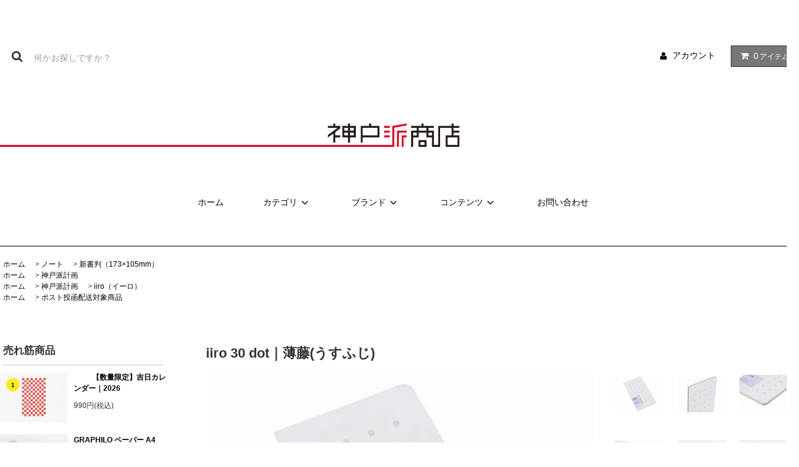

--- FILE ---
content_type: text/html; charset=EUC-JP
request_url: https://fromkobe.jp/?pid=89341975
body_size: 22984
content:
<!DOCTYPE html PUBLIC "-//W3C//DTD XHTML 1.0 Transitional//EN" "http://www.w3.org/TR/xhtml1/DTD/xhtml1-transitional.dtd">
<html xmlns:og="http://ogp.me/ns#" xmlns:fb="http://www.facebook.com/2008/fbml" xmlns:mixi="http://mixi-platform.com/ns#" xmlns="http://www.w3.org/1999/xhtml" xml:lang="ja" lang="ja" dir="ltr">
<head>
<meta http-equiv="content-type" content="text/html; charset=euc-jp" />
<meta http-equiv="X-UA-Compatible" content="IE=edge,chrome=1" />
<title>カラー罫線ノート　iiro（イーロ） 30 dot｜薄藤 - 神戸派商店</title>
<meta name="Keywords" content="神戸派計画,神戸派計画,神戸派,DIC,カラー,カラフル,特色,色罫線,色,罫線,横罫,7ミリ,7mm,イイロ,イーロ,iiro,ノート,ハンディ,小さい,かわいい,ストライプ,ドット,担当,推し,薄藤,薄紫,紫,日本,伝統色,日本の伝統色,伝統的,パステル,パープル,藤" />
<meta name="Description" content="表紙色のカラーバリエーションが豊富なノートは数多くありますが、iiroは表紙の色だけを変えるのではなく、罫線の色も表紙の色と統一しています。表紙はストライプとドットの2種。現在50色展開中。" />
<meta name="Author" content="" />
<meta name="Copyright" content="GMOペパボ" />
<meta http-equiv="content-style-type" content="text/css" />
<meta http-equiv="content-script-type" content="text/javascript" />
<link rel="stylesheet" href="https://fromkobe.jp/css/framework/colormekit.css" type="text/css" />
<link rel="stylesheet" href="https://fromkobe.jp/css/framework/colormekit-responsive.css" type="text/css" />
<link rel="stylesheet" href="https://img02.shop-pro.jp/PA01317/698/css/8/index.css?cmsp_timestamp=20240809114242" type="text/css" />

<link rel="alternate" type="application/rss+xml" title="rss" href="https://fromkobe.jp/?mode=rss" />
<link rel="shortcut icon" href="https://img02.shop-pro.jp/PA01317/698/favicon.ico?cmsp_timestamp=20251209121145" />
<script type="text/javascript" src="//ajax.googleapis.com/ajax/libs/jquery/1.11.0/jquery.min.js" ></script>
<meta property="og:title" content="カラー罫線ノート　iiro（イーロ） 30 dot｜薄藤 - 神戸派商店" />
<meta property="og:description" content="表紙色のカラーバリエーションが豊富なノートは数多くありますが、iiroは表紙の色だけを変えるのではなく、罫線の色も表紙の色と統一しています。表紙はストライプとドットの2種。現在50色展開中。" />
<meta property="og:url" content="https://fromkobe.jp?pid=89341975" />
<meta property="og:site_name" content="神戸派商店｜文具・雑貨メーカー〈神戸派計画〉がおすすめする逸品たち" />
<meta property="og:image" content="https://img02.shop-pro.jp/PA01317/698/product/89341975.jpg?cmsp_timestamp=20150609095429"/>
<meta property="og:type" content="product" />
<meta property="product:price:amount" content="396" />
<meta property="product:price:currency" content="JPY" />
<meta property="product:product_link" content="https://fromkobe.jp?pid=89341975" />
<!-- Global site tag (gtag.js) - Google Analytics -->
<script async src="https://www.googletagmanager.com/gtag/js?id=UA-115306684-1"></script>
<script>
  window.dataLayer = window.dataLayer || [];
  function gtag(){dataLayer.push(arguments);}
  gtag('js', new Date());

  gtag('config', 'UA-115306684-1');
</script>
<script>
  var Colorme = {"page":"product","shop":{"account_id":"PA01317698","title":"\u795e\u6238\u6d3e\u5546\u5e97\uff5c\u6587\u5177\u30fb\u96d1\u8ca8\u30e1\u30fc\u30ab\u30fc\u3008\u795e\u6238\u6d3e\u8a08\u753b\u3009\u304c\u304a\u3059\u3059\u3081\u3059\u308b\u9038\u54c1\u305f\u3061"},"basket":{"total_price":0,"items":[]},"customer":{"id":null},"inventory_control":"none","product":{"shop_uid":"PA01317698","id":89341975,"name":"iiro 30 dot\uff5c\u8584\u85e4(\u3046\u3059\u3075\u3058)","model_number":"01-00180","stock_num":null,"sales_price":360,"sales_price_including_tax":396,"variants":[],"category":{"id_big":2396744,"id_small":11},"groups":[{"id":1774682},{"id":1779063},{"id":2098028}],"members_price":360,"members_price_including_tax":396}};

  (function() {
    function insertScriptTags() {
      var scriptTagDetails = [{"src":"https:\/\/welcome-coupon.colorme.app\/js\/coupon.js?account_id=PA01317698","integrity":null}];
      var entry = document.getElementsByTagName('script')[0];

      scriptTagDetails.forEach(function(tagDetail) {
        var script = document.createElement('script');

        script.type = 'text/javascript';
        script.src = tagDetail.src;
        script.async = true;

        if( tagDetail.integrity ) {
          script.integrity = tagDetail.integrity;
          script.setAttribute('crossorigin', 'anonymous');
        }

        entry.parentNode.insertBefore(script, entry);
      })
    }

    window.addEventListener('load', insertScriptTags, false);
  })();
</script>

<script async src="https://www.googletagmanager.com/gtag/js?id=G-VV6418TDYP"></script>
<script>
  window.dataLayer = window.dataLayer || [];
  function gtag(){dataLayer.push(arguments);}
  gtag('js', new Date());
  
      gtag('config', 'G-VV6418TDYP', (function() {
      var config = {};
      if (Colorme && Colorme.customer && Colorme.customer.id != null) {
        config.user_id = Colorme.customer.id;
      }
      return config;
    })());
  
  </script><script type="text/javascript">
  document.addEventListener("DOMContentLoaded", function() {
    gtag("event", "view_item", {
      currency: "JPY",
      value: Colorme.product.sales_price_including_tax,
      items: [
        {
          item_id: Colorme.product.id,
          item_name: Colorme.product.name
        }
      ]
    });
  });
</script></head>
<body>
<meta name="colorme-acc-payload" content="?st=1&pt=10029&ut=89341975&at=PA01317698&v=20251224144953&re=&cn=c07279c73dbe91995d8bf4554f8320eb" width="1" height="1" alt="" /><script>!function(){"use strict";Array.prototype.slice.call(document.getElementsByTagName("script")).filter((function(t){return t.src&&t.src.match(new RegExp("dist/acc-track.js$"))})).forEach((function(t){return document.body.removeChild(t)})),function t(c){var r=arguments.length>1&&void 0!==arguments[1]?arguments[1]:0;if(!(r>=c.length)){var e=document.createElement("script");e.onerror=function(){return t(c,r+1)},e.src="https://"+c[r]+"/dist/acc-track.js?rev=3",document.body.appendChild(e)}}(["acclog001.shop-pro.jp","acclog002.shop-pro.jp"])}();</script><link rel="stylesheet" href="https://img.shop-pro.jp/tmpl_js/81/font-awesome/css/font-awesome.min.css">
<script src="https://img.shop-pro.jp/tmpl_js/81/smoothscroll.js"></script>
<script src="https://img.shop-pro.jp/tmpl_js/81/jquery.ah-placeholder.js"></script>
<script src="https://img.shop-pro.jp/tmpl_js/81/utility.index.js"></script>

<div id="wrapper" class="wrapper">
  <div class="promo__seciton">
    <div class="promo container">



                <p class="promo__text"></p>
    


    </div>
  </div>
  <div id="header" class="header__section container">
    <div id="crtbox" class="clearfix">
      <form action="https://fromkobe.jp/" method="GET" class="header-search">
        <input type="hidden" name="mode" value="srh" />
        <i class="fa fa-search fa-lg fa-fw"></i>
        <input type="text" name="keyword" placeholder="何かお探しですか？" class="header-search__box" />
      </form>
      <ul class="header-tools fa-ul">
				<li class="header-tools__unit">
				<a href="https://fromkobe.jp/?mode=myaccount"><i class="fa fa-user fa-li"></i>アカウント</a>
        </li>
                <li class="header-tools__unit header-tools__unit-cart">
          <a href="https://fromkobe.jp/cart/proxy/basket?shop_id=PA01317698&shop_domain=fromkobe.jp" class="btn btn-primary header-tools__btn">
            <i class="fa fa-shopping-cart fa-li"></i>
            <span class="header-tools__count">0</span>アイテム
          </a>
        </li>
      </ul>
    </div>
          <h1 class="header__logo-img">
        <a href="./"><img src="https://img02.shop-pro.jp/PA01317/698/PA01317698.gif?cmsp_timestamp=20251209121145" alt="神戸派商店｜文具・雑貨メーカー〈神戸派計画〉がおすすめする逸品たち" /></a>
      </h1>
        <ul class="header-gnavi">
      <li class="header-gnavi__unit">
        <a href="./" class="header-gnavi__link">ホーム</a>
      </li>
                        <li class="header-gnavi__unit">
            <a href="javascript:void(0)" class="header-gnavi__link">カテゴリ<i class="fa fa-angle-down fa-lg fa-fw"></i></a>
            <ul class="mega-navi">
                      <li class="mega-navi__unit">
                <a href="https://fromkobe.jp/?mode=cate&cbid=2396773&csid=0" class="mega-navi__link">
                  鞄
                </a>
              </li>
                                    <li class="mega-navi__unit">
                <a href="https://fromkobe.jp/?mode=cate&cbid=2602645&csid=0" class="mega-navi__link">
                  ポーチ・財布・名刺入れ・時計他
                </a>
              </li>
                                    <li class="mega-navi__unit">
                <a href="https://fromkobe.jp/?mode=cate&cbid=2396771&csid=0" class="mega-navi__link">
                  ペンケース
                </a>
              </li>
                                    <li class="mega-navi__unit">
                <a href="https://fromkobe.jp/?mode=cate&cbid=2396767&csid=0" class="mega-navi__link">
                  筆記具・インク・机上用品
                </a>
              </li>
                                    <li class="mega-navi__unit">
                <a href="https://fromkobe.jp/?mode=cate&cbid=2396744&csid=0" class="mega-navi__link">
                  ノート
                </a>
              </li>
                                    <li class="mega-navi__unit">
                <a href="https://fromkobe.jp/?mode=cate&cbid=2396746&csid=0" class="mega-navi__link">
                  メモ・付箋
                </a>
              </li>
                                    <li class="mega-navi__unit">
                <a href="https://fromkobe.jp/?mode=cate&cbid=2396747&csid=0" class="mega-navi__link">
                  用紙・リフィル・吸取紙
                </a>
              </li>
                                    <li class="mega-navi__unit">
                <a href="https://fromkobe.jp/?mode=cate&cbid=2396749&csid=0" class="mega-navi__link">
                  便箋・封筒・カード
                </a>
              </li>
                                    <li class="mega-navi__unit">
                <a href="https://fromkobe.jp/?mode=cate&cbid=2757982&csid=0" class="mega-navi__link">
                  スタンプ・マスキングテープ
                </a>
              </li>
                                    <li class="mega-navi__unit">
                <a href="https://fromkobe.jp/?mode=cate&cbid=2396765&csid=0" class="mega-navi__link">
                  ダイアリー・カレンダー
                </a>
              </li>
                                    <li class="mega-navi__unit">
                <a href="https://fromkobe.jp/?mode=cate&cbid=2396772&csid=0" class="mega-navi__link">
                  ダイアリーカバー・ノートカバー
                </a>
              </li>
                                    <li class="mega-navi__unit">
                <a href="https://fromkobe.jp/?mode=cate&cbid=2396751&csid=0" class="mega-navi__link">
                  ファイルケース
                </a>
              </li>
                                    <li class="mega-navi__unit">
                <a href="https://fromkobe.jp/?mode=cate&cbid=2396775&csid=0" class="mega-navi__link">
                  インテリア・キッチン用品
                </a>
              </li>
                                    <li class="mega-navi__unit">
                <a href="https://fromkobe.jp/?mode=cate&cbid=2602638&csid=0" class="mega-navi__link">
                  書籍
                </a>
              </li>
                                    <li class="mega-navi__unit">
                <a href="https://fromkobe.jp/?mode=cate&cbid=2746396&csid=0" class="mega-navi__link">
                  フレグランス・ボディケア
                </a>
              </li>
                    </ul>
          </li>
                                      <li class="header-gnavi__unit">
            <a href="javascript:void(0)" class="header-gnavi__link">ブランド<i class="fa fa-angle-down fa-lg fa-fw"></i></a>
            <ul class="mega-navi">
                      <li class="mega-navi__unit">
                <a href="https://fromkobe.jp/?mode=grp&gid=1774682" class="mega-navi__link">
                  神戸派計画
                </a>
              </li>
                                    <li class="mega-navi__unit">
                <a href="https://fromkobe.jp/?mode=grp&gid=1774707" class="mega-navi__link">
                  大和出版印刷
                </a>
              </li>
                                    <li class="mega-navi__unit">
                <a href="https://fromkobe.jp/?mode=grp&gid=1774691" class="mega-navi__link">
                  Le Bonheur（ル・ボナー）
                </a>
              </li>
                                    <li class="mega-navi__unit">
                <a href="https://fromkobe.jp/?mode=grp&gid=1774693" class="mega-navi__link">
                  カンダミサコ
                </a>
              </li>
                                    <li class="mega-navi__unit">
                <a href="https://fromkobe.jp/?mode=grp&gid=1774696" class="mega-navi__link">
                  工房楔（せつ）
                </a>
              </li>
                                    <li class="mega-navi__unit">
                <a href="https://fromkobe.jp/?mode=grp&gid=2524771" class="mega-navi__link">
                  4103（YONICHIMARUSAN）
                </a>
              </li>
                                    <li class="mega-navi__unit">
                <a href="https://fromkobe.jp/?mode=grp&gid=2441189" class="mega-navi__link">
                  AGHARTA（アガルタ）
                </a>
              </li>
                                    <li class="mega-navi__unit">
                <a href="https://fromkobe.jp/?mode=grp&gid=2598374" class="mega-navi__link">
                  PANAMA（パナマ）
                </a>
              </li>
                                    <li class="mega-navi__unit">
                <a href="https://fromkobe.jp/?mode=grp&gid=2907056" class="mega-navi__link">
                  WWWBAG
                </a>
              </li>
                                    <li class="mega-navi__unit">
                <a href="https://fromkobe.jp/?mode=grp&gid=2626099" class="mega-navi__link">
                  Ablxs（アブラクサス）
                </a>
              </li>
                                    <li class="mega-navi__unit">
                <a href="https://fromkobe.jp/?mode=grp&gid=2913732" class="mega-navi__link">
                  PERFUMERS（パフューマーズ ）
                </a>
              </li>
                                    <li class="mega-navi__unit">
                <a href="https://fromkobe.jp/?mode=grp&gid=2652753" class="mega-navi__link">
                  ABE HOME SHOES（アベホームシューズ）
                </a>
              </li>
                                    <li class="mega-navi__unit">
                <a href="https://fromkobe.jp/?mode=grp&gid=2791006" class="mega-navi__link">
                  白雪
                </a>
              </li>
                                    <li class="mega-navi__unit">
                <a href="https://fromkobe.jp/?mode=grp&gid=1774697" class="mega-navi__link">
                  Re+g（リプラグ）
                </a>
              </li>
                                    <li class="mega-navi__unit">
                <a href="https://fromkobe.jp/?mode=grp&gid=1774698" class="mega-navi__link">
                  HIMOJIMOJI（ハイモジモジ）
                </a>
              </li>
                                    <li class="mega-navi__unit">
                <a href="https://fromkobe.jp/?mode=grp&gid=2660847" class="mega-navi__link">
                  good morning（グッドモーニング）
                </a>
              </li>
                                    <li class="mega-navi__unit">
                <a href="https://fromkobe.jp/?mode=grp&gid=2939950" class="mega-navi__link">
                  やまま文具
                </a>
              </li>
                                    <li class="mega-navi__unit">
                <a href="https://fromkobe.jp/?mode=grp&gid=2431563" class="mega-navi__link">
                  sla craft（スラクラフト）
                </a>
              </li>
                                    <li class="mega-navi__unit">
                <a href="https://fromkobe.jp/?mode=grp&gid=2668405" class="mega-navi__link">
                  nekonekodesign PAPER ARTS（ネコネコデザイン ペーパーアーツ）
                </a>
              </li>
                                    <li class="mega-navi__unit">
                <a href="https://fromkobe.jp/?mode=grp&gid=2649232" class="mega-navi__link">
                  切手のこびと
                </a>
              </li>
                                    <li class="mega-navi__unit">
                <a href="https://fromkobe.jp/?mode=grp&gid=2652756" class="mega-navi__link">
                  APIO（アピオ）
                </a>
              </li>
                                    <li class="mega-navi__unit">
                <a href="https://fromkobe.jp/?mode=grp&gid=2793006" class="mega-navi__link">
                  WACCA（ワッカ）
                </a>
              </li>
                                    <li class="mega-navi__unit">
                <a href="https://fromkobe.jp/?mode=grp&gid=2974591" class="mega-navi__link">
                  KANMAKI（カンマキ）
                </a>
              </li>
                                    <li class="mega-navi__unit">
                <a href="https://fromkobe.jp/?mode=grp&gid=2920646" class="mega-navi__link">
                  歴清社
                </a>
              </li>
                                    <li class="mega-navi__unit">
                <a href="https://fromkobe.jp/?mode=grp&gid=2592355" class="mega-navi__link">
                  MURAI BINDERY（ムライバインダリー）
                </a>
              </li>
                                    <li class="mega-navi__unit">
                <a href="https://fromkobe.jp/?mode=grp&gid=2912848" class="mega-navi__link">
                  ARIANA MARTIN（アリアナ・マーティン）
                </a>
              </li>
                                    <li class="mega-navi__unit">
                <a href="https://fromkobe.jp/?mode=grp&gid=2913588" class="mega-navi__link">
                  Jurianne Matter（ユリアン・マター）
                </a>
              </li>
                                    <li class="mega-navi__unit">
                <a href="https://fromkobe.jp/?mode=grp&gid=2913634" class="mega-navi__link">
                  OMPAK（オンパック）
                </a>
              </li>
                                    <li class="mega-navi__unit">
                <a href="https://fromkobe.jp/?mode=grp&gid=1938606" class="mega-navi__link">
                  TWSBI（ツイスビー）
                </a>
              </li>
                                    <li class="mega-navi__unit">
                <a href="https://fromkobe.jp/?mode=grp&gid=1774713" class="mega-navi__link">
                  CARAN d'ACHE（カランダッシュ）
                </a>
              </li>
                                    <li class="mega-navi__unit">
                <a href="https://fromkobe.jp/?mode=grp&gid=1774733" class="mega-navi__link">
                  LAMY（ラミー）
                </a>
              </li>
                                    <li class="mega-navi__unit">
                <a href="https://fromkobe.jp/?mode=grp&gid=1774735" class="mega-navi__link">
                  rOtring（ロットリング）
                </a>
              </li>
                                    <li class="mega-navi__unit">
                <a href="https://fromkobe.jp/?mode=grp&gid=1987172" class="mega-navi__link">
                  STAEDTLER（ステッドラー）
                </a>
              </li>
                                    <li class="mega-navi__unit">
                <a href="https://fromkobe.jp/?mode=grp&gid=1774734" class="mega-navi__link">
                  FABER-CASTELL（ファーバーカステル）
                </a>
              </li>
                                    <li class="mega-navi__unit">
                <a href="https://fromkobe.jp/?mode=grp&gid=2681632" class="mega-navi__link">
                  BLACKWING（ブラックウィング）
                </a>
              </li>
                                    <li class="mega-navi__unit">
                <a href="https://fromkobe.jp/?mode=grp&gid=2626095" class="mega-navi__link">
                  HARIO（ハリオ）
                </a>
              </li>
                                    <li class="mega-navi__unit">
                <a href="https://fromkobe.jp/?mode=grp&gid=2566365" class="mega-navi__link">
                  TACCIA（タッチア）
                </a>
              </li>
                                    <li class="mega-navi__unit">
                <a href="https://fromkobe.jp/?mode=grp&gid=2630732" class="mega-navi__link">
                  TAG STATIONERY（タグステーショナリー）
                </a>
              </li>
                                    <li class="mega-navi__unit">
                <a href="https://fromkobe.jp/?mode=grp&gid=3109675" class="mega-navi__link">
                  立川ピン製作所
                </a>
              </li>
                                    <li class="mega-navi__unit">
                <a href="https://fromkobe.jp/?mode=grp&gid=2626320" class="mega-navi__link">
                  川西硝子
                </a>
              </li>
                                    <li class="mega-navi__unit">
                <a href="https://fromkobe.jp/?mode=grp&gid=2098028" class="mega-navi__link">
                  ポスト投函配送対象商品
                </a>
              </li>
                    </ul>
          </li>
                            <li class="header-gnavi__unit">
          <a href="javascript:void(0)" class="header-gnavi__link">コンテンツ<i class="fa fa-angle-down fa-lg fa-fw"></i></a>
                                      <ul class="mega-navi">
                              <li class="mega-navi__unit">
                    <a href="https://fromkobe.jp/?mode=f1" class="mega-navi__link">
                      神戸派商店について
                    </a>
                  </li>
                                                    <li class="mega-navi__unit">
                    <a href="https://fromkobe.jp/?mode=f2" class="mega-navi__link">
                      ご注文の流れ・会員登録・メール受信設定
                    </a>
                  </li>
                                                    <li class="mega-navi__unit">
                    <a href="https://fromkobe.jp/?mode=f3" class="mega-navi__link">
                      配送・送料について
                    </a>
                  </li>
                                                    <li class="mega-navi__unit">
                    <a href="https://fromkobe.jp/?mode=f4" class="mega-navi__link">
                      お支払方法について
                    </a>
                  </li>
                                                    <li class="mega-navi__unit">
                    <a href="https://fromkobe.jp/?mode=f5" class="mega-navi__link">
                      返品・交換について
                    </a>
                  </li>
                                                    <li class="mega-navi__unit">
                    <a href="https://fromkobe.jp/?mode=f6" class="mega-navi__link">
                      商品について
                    </a>
                  </li>
                                                    <li class="mega-navi__unit">
                    <a href="https://fromkobe.jp/?mode=f7" class="mega-navi__link">
                      営業日について
                    </a>
                  </li>
                                                    <li class="mega-navi__unit">
                    <a href="https://fromkobe.jp/?mode=f8" class="mega-navi__link">
                      ご利用環境について
                    </a>
                  </li>
                                                    <li class="mega-navi__unit">
                    <a href="https://fromkobe.jp/?mode=f40" class="mega-navi__link">
                      ◎年末年始休業について（2025/12/27-2026/1/5）
                    </a>
                  </li>
                            </ul>
                              </li>
                    <!-- <li class="header-gnavi__unit">
          <a href="https://fromkobe.shop-pro.jp/customer/newsletter/subscriptions/new" class="header-gnavi__link">メルマガ登録・解除</a>
        </li> -->
                  <li class="header-gnavi__unit">
        <a href="https://fromkobe.shop-pro.jp/customer/inquiries/new" class="header-gnavi__link">お問い合わせ</a>
      </li>
    </ul>
  </div>
    <div id="main" class="main__section main__section--product main__section--product container">
              <div class="section__block breadcrumb__section">
        <ul class="breadcrumb-list inline txt--md">
          <li class="breadcrumb-list__unit"><a href="./">ホーム</a></li>
                      <li class="breadcrumb-list__unit">&nbsp;&gt;&nbsp;<a href="?mode=cate&cbid=2396744&csid=0">ノート</a></li>
                                <li class="breadcrumb-list__unit">&nbsp;&gt;&nbsp;<a href="?mode=cate&cbid=2396744&csid=11">新書判（173×105mm）</a></li>
                                <ul class="breadcrumb-list inline txt--md">
              <li class="breadcrumb-list__unit"><a href="./">ホーム</a></li>
                                                              <li class="breadcrumb-list__unit">&nbsp;&gt;&nbsp;<a href="https://fromkobe.jp/?mode=grp&gid=1774682">神戸派計画</a></li>
                          </ul>
                      <ul class="breadcrumb-list inline txt--md">
              <li class="breadcrumb-list__unit"><a href="./">ホーム</a></li>
                                                              <li class="breadcrumb-list__unit">&nbsp;&gt;&nbsp;<a href="https://fromkobe.jp/?mode=grp&gid=1774682">神戸派計画</a></li>
                                                              <li class="breadcrumb-list__unit">&nbsp;&gt;&nbsp;<a href="https://fromkobe.jp/?mode=grp&gid=1779063">iiro（イーロ）</a></li>
                          </ul>
                      <ul class="breadcrumb-list inline txt--md">
              <li class="breadcrumb-list__unit"><a href="./">ホーム</a></li>
                                                              <li class="breadcrumb-list__unit">&nbsp;&gt;&nbsp;<a href="https://fromkobe.jp/?mode=grp&gid=2098028">ポスト投函配送対象商品</a></li>
                          </ul>
                  </ul>
      </div>
        <div class="clearfix mar-b--60">
      <div id="sidebar" class="sidebar__section">
                              <div class="section__block menu__section">
              <h2 class="section__title-h2">売れ筋商品</h2>
              <ul class="menu-list menu-list--more-prd">
                                  <li class="product-list__unit product-list__unit--sidebar clearfix">
                    <div class="pull-left width--110">
                      <span class="rank-box rank-box--sidebar">
                        <span class="rank-number rank-number--sidebar txt--sm rank-number-color--1">1</span>
                      </span>
                      <a href="?pid=188079454" class="product-list__link">
                                                  <img src="https://img02.shop-pro.jp/PA01317/698/product/188079454_th.jpg?cmsp_timestamp=20250829160832" alt="<img class='new_mark_img1' src='https://img.shop-pro.jp/img/new/icons1.gif' style='border:none;display:inline;margin:0px;padding:0px;width:auto;' />【数量限定】吉日カレンダー｜2026" class="product-list__image product-list__image--sm" />
                                              </a>
                    </div>
                    <div class="pull-right width--160">
                      <a href="?pid=188079454" class="product-list__name product-list__name--sidebar product-list__text txt--md">
                        <img class='new_mark_img1' src='https://img.shop-pro.jp/img/new/icons1.gif' style='border:none;display:inline;margin:0px;padding:0px;width:auto;' />【数量限定】吉日カレンダー｜2026
                      </a>
                      <p class="product-list__prices product-list__prices--sidebar txt--md">
                                                                            <span class="product-list__price product-list__text">
                            990円(税込)
                          </span>
                                                                        </p>
                    </div>
                  </li>
                                  <li class="product-list__unit product-list__unit--sidebar clearfix">
                    <div class="pull-left width--110">
                      <span class="rank-box rank-box--sidebar">
                        <span class="rank-number rank-number--sidebar txt--sm rank-number-color--2">2</span>
                      </span>
                      <a href="?pid=88817885" class="product-list__link">
                                                  <img src="https://img02.shop-pro.jp/PA01317/698/product/88817885_th.jpg?cmsp_timestamp=20220513120014" alt="GRAPHILO ペーパー A4" class="product-list__image product-list__image--sm" />
                                              </a>
                    </div>
                    <div class="pull-right width--160">
                      <a href="?pid=88817885" class="product-list__name product-list__name--sidebar product-list__text txt--md">
                        GRAPHILO ペーパー A4
                      </a>
                      <p class="product-list__prices product-list__prices--sidebar txt--md">
                                                                            <span class="product-list__price product-list__text">
                            1,210円(税込)
                          </span>
                                                                        </p>
                    </div>
                  </li>
                                  <li class="product-list__unit product-list__unit--sidebar clearfix">
                    <div class="pull-left width--110">
                      <span class="rank-box rank-box--sidebar">
                        <span class="rank-number rank-number--sidebar txt--sm rank-number-color--3">3</span>
                      </span>
                      <a href="?pid=89342087" class="product-list__link">
                                                  <img src="https://img02.shop-pro.jp/PA01317/698/product/89342087_th.jpg?cmsp_timestamp=20220513124230" alt="SUITO ブロッティングペーパー" class="product-list__image product-list__image--sm" />
                                              </a>
                    </div>
                    <div class="pull-right width--160">
                      <a href="?pid=89342087" class="product-list__name product-list__name--sidebar product-list__text txt--md">
                        SUITO ブロッティングペーパー
                      </a>
                      <p class="product-list__prices product-list__prices--sidebar txt--md">
                                                                            <span class="product-list__price product-list__text">
                            385円(税込)
                          </span>
                                                                        </p>
                    </div>
                  </li>
                                  <li class="product-list__unit product-list__unit--sidebar clearfix">
                    <div class="pull-left width--110">
                      <span class="rank-box rank-box--sidebar">
                        <span class="rank-number rank-number--sidebar txt--sm rank-number-color--4">4</span>
                      </span>
                      <a href="?pid=109957302" class="product-list__link">
                                                  <img src="https://img02.shop-pro.jp/PA01317/698/product/109957302_th.jpg?cmsp_timestamp=20161220165713" alt="<img class='new_mark_img1' src='https://img.shop-pro.jp/img/new/icons55.gif' style='border:none;display:inline;margin:0px;padding:0px;width:auto;' />ペンシース" class="product-list__image product-list__image--sm" />
                                              </a>
                    </div>
                    <div class="pull-right width--160">
                      <a href="?pid=109957302" class="product-list__name product-list__name--sidebar product-list__text txt--md">
                        <img class='new_mark_img1' src='https://img.shop-pro.jp/img/new/icons55.gif' style='border:none;display:inline;margin:0px;padding:0px;width:auto;' />ペンシース
                      </a>
                      <p class="product-list__prices product-list__prices--sidebar txt--md">
                                                                            <span class="product-list__price product-list__text">
                            3,630円(税込)
                          </span>
                                                                        </p>
                    </div>
                  </li>
                                  <li class="product-list__unit product-list__unit--sidebar clearfix">
                    <div class="pull-left width--110">
                      <span class="rank-box rank-box--sidebar">
                        <span class="rank-number rank-number--sidebar txt--sm rank-number-color--5">5</span>
                      </span>
                      <a href="?pid=181243194" class="product-list__link">
                                                  <img src="https://img02.shop-pro.jp/PA01317/698/product/181243194_th.jpg?cmsp_timestamp=20240606131420" alt="<img class='new_mark_img1' src='https://img.shop-pro.jp/img/new/icons1.gif' style='border:none;display:inline;margin:0px;padding:0px;width:auto;' />GRAPHILO refill  BIBLE" class="product-list__image product-list__image--sm" />
                                              </a>
                    </div>
                    <div class="pull-right width--160">
                      <a href="?pid=181243194" class="product-list__name product-list__name--sidebar product-list__text txt--md">
                        <img class='new_mark_img1' src='https://img.shop-pro.jp/img/new/icons1.gif' style='border:none;display:inline;margin:0px;padding:0px;width:auto;' />GRAPHILO refill  BIBLE
                      </a>
                      <p class="product-list__prices product-list__prices--sidebar txt--md">
                                                                            <span class="product-list__price product-list__text">
                            792円(税込)
                          </span>
                                                                        </p>
                    </div>
                  </li>
                                  <li class="product-list__unit product-list__unit--sidebar clearfix hide">
                    <div class="pull-left width--110">
                      <span class="rank-box rank-box--sidebar">
                        <span class="rank-number rank-number--sidebar txt--sm rank-number-color--6">6</span>
                      </span>
                      <a href="?pid=88817947" class="product-list__link">
                                                  <img src="https://img02.shop-pro.jp/PA01317/698/product/88817947_th.jpg?cmsp_timestamp=20220513115436" alt="GRAPHILO ペーパー A5" class="product-list__image product-list__image--sm" />
                                              </a>
                    </div>
                    <div class="pull-right width--160">
                      <a href="?pid=88817947" class="product-list__name product-list__name--sidebar product-list__text txt--md">
                        GRAPHILO ペーパー A5
                      </a>
                      <p class="product-list__prices product-list__prices--sidebar txt--md">
                                                                            <span class="product-list__price product-list__text">
                            990円(税込)
                          </span>
                                                                        </p>
                    </div>
                  </li>
                                  <li class="product-list__unit product-list__unit--sidebar clearfix hide">
                    <div class="pull-left width--110">
                      <span class="rank-box rank-box--sidebar">
                        <span class="rank-number rank-number--sidebar txt--sm rank-number-color--7">7</span>
                      </span>
                      <a href="?pid=181242931" class="product-list__link">
                                                  <img src="https://img02.shop-pro.jp/PA01317/698/product/181242931_th.jpg?cmsp_timestamp=20240606162321" alt="<img class='new_mark_img1' src='https://img.shop-pro.jp/img/new/icons1.gif' style='border:none;display:inline;margin:0px;padding:0px;width:auto;' />GRAPHILO refill  M6" class="product-list__image product-list__image--sm" />
                                              </a>
                    </div>
                    <div class="pull-right width--160">
                      <a href="?pid=181242931" class="product-list__name product-list__name--sidebar product-list__text txt--md">
                        <img class='new_mark_img1' src='https://img.shop-pro.jp/img/new/icons1.gif' style='border:none;display:inline;margin:0px;padding:0px;width:auto;' />GRAPHILO refill  M6
                      </a>
                      <p class="product-list__prices product-list__prices--sidebar txt--md">
                                                                            <span class="product-list__price product-list__text">
                            737円(税込)
                          </span>
                                                                        </p>
                    </div>
                  </li>
                                  <li class="product-list__unit product-list__unit--sidebar clearfix hide">
                    <div class="pull-left width--110">
                      <span class="rank-box rank-box--sidebar">
                        <span class="rank-number rank-number--sidebar txt--sm rank-number-color--8">8</span>
                      </span>
                      <a href="?pid=88818318" class="product-list__link">
                                                  <img src="https://img02.shop-pro.jp/PA01317/698/product/88818318_th.jpg?cmsp_timestamp=20180903151550" alt="GRAPHILO A5ノート 方眼" class="product-list__image product-list__image--sm" />
                                              </a>
                    </div>
                    <div class="pull-right width--160">
                      <a href="?pid=88818318" class="product-list__name product-list__name--sidebar product-list__text txt--md">
                        GRAPHILO A5ノート 方眼
                      </a>
                      <p class="product-list__prices product-list__prices--sidebar txt--md">
                                                                            <span class="product-list__price product-list__text">
                            1,100円(税込)
                          </span>
                                                                        </p>
                    </div>
                  </li>
                                  <li class="product-list__unit product-list__unit--sidebar clearfix hide">
                    <div class="pull-left width--110">
                      <span class="rank-box rank-box--sidebar">
                        <span class="rank-number rank-number--sidebar txt--sm rank-number-color--9">9</span>
                      </span>
                      <a href="?pid=187837686" class="product-list__link">
                                                  <img src="https://img02.shop-pro.jp/PA01317/698/product/187837686_th.jpg?cmsp_timestamp=20250905172558" alt="<img class='new_mark_img1' src='https://img.shop-pro.jp/img/new/icons1.gif' style='border:none;display:inline;margin:0px;padding:0px;width:auto;' />システム手帳リフィル｜ ミチル x GRAPHILO M5｜2026" class="product-list__image product-list__image--sm" />
                                              </a>
                    </div>
                    <div class="pull-right width--160">
                      <a href="?pid=187837686" class="product-list__name product-list__name--sidebar product-list__text txt--md">
                        <img class='new_mark_img1' src='https://img.shop-pro.jp/img/new/icons1.gif' style='border:none;display:inline;margin:0px;padding:0px;width:auto;' />システム手帳リフィル｜ ミチル x GRAPHILO M5｜2026
                      </a>
                      <p class="product-list__prices product-list__prices--sidebar txt--md">
                                                                            <span class="product-list__price product-list__text">
                            1,430円(税込)
                          </span>
                                                                        </p>
                    </div>
                  </li>
                                  <li class="product-list__unit product-list__unit--sidebar clearfix hide">
                    <div class="pull-left width--110">
                      <span class="rank-box rank-box--sidebar">
                        <span class="rank-number rank-number--sidebar txt--sm rank-number-color--10">10</span>
                      </span>
                      <a href="?pid=187837697" class="product-list__link">
                                                  <img src="https://img02.shop-pro.jp/PA01317/698/product/187837697_th.jpg?cmsp_timestamp=20250905172924" alt="<img class='new_mark_img1' src='https://img.shop-pro.jp/img/new/icons55.gif' style='border:none;display:inline;margin:0px;padding:0px;width:auto;' />システム手帳リフィル｜ ミチル x GRAPHILO M6｜2026" class="product-list__image product-list__image--sm" />
                                              </a>
                    </div>
                    <div class="pull-right width--160">
                      <a href="?pid=187837697" class="product-list__name product-list__name--sidebar product-list__text txt--md">
                        <img class='new_mark_img1' src='https://img.shop-pro.jp/img/new/icons55.gif' style='border:none;display:inline;margin:0px;padding:0px;width:auto;' />システム手帳リフィル｜ ミチル x GRAPHILO M6｜2026
                      </a>
                      <p class="product-list__prices product-list__prices--sidebar txt--md">
                                                                            <span class="product-list__price product-list__text">
                            1,650円(税込)
                          </span>
                                                                        </p>
                    </div>
                  </li>
                              </ul>
                              <div class="more-prd txt--r">
                  <span>もっと見る</span>
                </div>
                          </div>
                  			
        
                              <div class="section__block menu__section">
              <h2 class="section__title-h2">カテゴリから探す</h2>
              <ul class="menu-list category-list">
                          <li class="menu-list__unit category-list__unit">
                  <a href="https://fromkobe.jp/?mode=cate&cbid=2396773&csid=0" class="menu-list__link">
                    <span class="menu-list__text">鞄</span>
                    <span class="menu-list__icon">
                      <i class="fa fa-angle-right"></i>
                    </span>
                  </a>
                </li>
                                            <li class="menu-list__unit category-list__unit">
                  <a href="https://fromkobe.jp/?mode=cate&cbid=2602645&csid=0" class="menu-list__link">
                    <span class="menu-list__text">ポーチ・財布・名刺入れ・時計他</span>
                    <span class="menu-list__icon">
                      <i class="fa fa-angle-right"></i>
                    </span>
                  </a>
                </li>
                                            <li class="menu-list__unit category-list__unit">
                  <a href="https://fromkobe.jp/?mode=cate&cbid=2396771&csid=0" class="menu-list__link">
                    <span class="menu-list__text">ペンケース</span>
                    <span class="menu-list__icon">
                      <i class="fa fa-angle-right"></i>
                    </span>
                  </a>
                </li>
                                            <li class="menu-list__unit category-list__unit">
                  <a href="https://fromkobe.jp/?mode=cate&cbid=2396767&csid=0" class="menu-list__link">
                    <span class="menu-list__text">筆記具・インク・机上用品</span>
                    <span class="menu-list__icon">
                      <i class="fa fa-angle-right"></i>
                    </span>
                  </a>
                </li>
                                            <li class="menu-list__unit category-list__unit">
                  <a href="https://fromkobe.jp/?mode=cate&cbid=2396744&csid=0" class="menu-list__link">
                    <span class="menu-list__text">ノート</span>
                    <span class="menu-list__icon">
                      <i class="fa fa-angle-right"></i>
                    </span>
                  </a>
                </li>
                                            <li class="menu-list__unit category-list__unit">
                  <a href="https://fromkobe.jp/?mode=cate&cbid=2396746&csid=0" class="menu-list__link">
                    <span class="menu-list__text">メモ・付箋</span>
                    <span class="menu-list__icon">
                      <i class="fa fa-angle-right"></i>
                    </span>
                  </a>
                </li>
                                            <li class="menu-list__unit category-list__unit">
                  <a href="https://fromkobe.jp/?mode=cate&cbid=2396747&csid=0" class="menu-list__link">
                    <span class="menu-list__text">用紙・リフィル・吸取紙</span>
                    <span class="menu-list__icon">
                      <i class="fa fa-angle-right"></i>
                    </span>
                  </a>
                </li>
                                            <li class="menu-list__unit category-list__unit">
                  <a href="https://fromkobe.jp/?mode=cate&cbid=2396749&csid=0" class="menu-list__link">
                    <span class="menu-list__text">便箋・封筒・カード</span>
                    <span class="menu-list__icon">
                      <i class="fa fa-angle-right"></i>
                    </span>
                  </a>
                </li>
                                            <li class="menu-list__unit category-list__unit">
                  <a href="https://fromkobe.jp/?mode=cate&cbid=2757982&csid=0" class="menu-list__link">
                    <span class="menu-list__text">スタンプ・マスキングテープ</span>
                    <span class="menu-list__icon">
                      <i class="fa fa-angle-right"></i>
                    </span>
                  </a>
                </li>
                                            <li class="menu-list__unit category-list__unit">
                  <a href="https://fromkobe.jp/?mode=cate&cbid=2396765&csid=0" class="menu-list__link">
                    <span class="menu-list__text">ダイアリー・カレンダー</span>
                    <span class="menu-list__icon">
                      <i class="fa fa-angle-right"></i>
                    </span>
                  </a>
                </li>
                                            <li class="menu-list__unit category-list__unit">
                  <a href="https://fromkobe.jp/?mode=cate&cbid=2396772&csid=0" class="menu-list__link">
                    <span class="menu-list__text">ダイアリーカバー・ノートカバー</span>
                    <span class="menu-list__icon">
                      <i class="fa fa-angle-right"></i>
                    </span>
                  </a>
                </li>
                                            <li class="menu-list__unit category-list__unit">
                  <a href="https://fromkobe.jp/?mode=cate&cbid=2396751&csid=0" class="menu-list__link">
                    <span class="menu-list__text">ファイルケース</span>
                    <span class="menu-list__icon">
                      <i class="fa fa-angle-right"></i>
                    </span>
                  </a>
                </li>
                                            <li class="menu-list__unit category-list__unit">
                  <a href="https://fromkobe.jp/?mode=cate&cbid=2396775&csid=0" class="menu-list__link">
                    <span class="menu-list__text">インテリア・キッチン用品</span>
                    <span class="menu-list__icon">
                      <i class="fa fa-angle-right"></i>
                    </span>
                  </a>
                </li>
                                            <li class="menu-list__unit category-list__unit">
                  <a href="https://fromkobe.jp/?mode=cate&cbid=2602638&csid=0" class="menu-list__link">
                    <span class="menu-list__text">書籍</span>
                    <span class="menu-list__icon">
                      <i class="fa fa-angle-right"></i>
                    </span>
                  </a>
                </li>
                                            <li class="menu-list__unit category-list__unit">
                  <a href="https://fromkobe.jp/?mode=cate&cbid=2746396&csid=0" class="menu-list__link">
                    <span class="menu-list__text">フレグランス・ボディケア</span>
                    <span class="menu-list__icon">
                      <i class="fa fa-angle-right"></i>
                    </span>
                  </a>
                </li>
                        </ul>
            </div>
                          
        
                              <div class="section__block menu__section">
              <h2 class="section__title-h2">ブランドから探す</h2>
              <ul class="menu-list">
                          <li class="menu-list__unit">
                  <a href="https://fromkobe.jp/?mode=grp&gid=1774682" class="menu-list__link">
                    <span class="menu-list__text">神戸派計画</span>
                    <span class="menu-list__icon">
                      <i class="fa fa-angle-right"></i>
                    </span>
                  </a>
                </li>
                                            <li class="menu-list__unit">
                  <a href="https://fromkobe.jp/?mode=grp&gid=1774707" class="menu-list__link">
                    <span class="menu-list__text">大和出版印刷</span>
                    <span class="menu-list__icon">
                      <i class="fa fa-angle-right"></i>
                    </span>
                  </a>
                </li>
                                            <li class="menu-list__unit">
                  <a href="https://fromkobe.jp/?mode=grp&gid=1774691" class="menu-list__link">
                    <span class="menu-list__text">Le Bonheur（ル・ボナー）</span>
                    <span class="menu-list__icon">
                      <i class="fa fa-angle-right"></i>
                    </span>
                  </a>
                </li>
                                            <li class="menu-list__unit">
                  <a href="https://fromkobe.jp/?mode=grp&gid=1774693" class="menu-list__link">
                    <span class="menu-list__text">カンダミサコ</span>
                    <span class="menu-list__icon">
                      <i class="fa fa-angle-right"></i>
                    </span>
                  </a>
                </li>
                                            <li class="menu-list__unit">
                  <a href="https://fromkobe.jp/?mode=grp&gid=1774696" class="menu-list__link">
                    <span class="menu-list__text">工房楔（せつ）</span>
                    <span class="menu-list__icon">
                      <i class="fa fa-angle-right"></i>
                    </span>
                  </a>
                </li>
                                            <li class="menu-list__unit">
                  <a href="https://fromkobe.jp/?mode=grp&gid=2524771" class="menu-list__link">
                    <span class="menu-list__text">4103（YONICHIMARUSAN）</span>
                    <span class="menu-list__icon">
                      <i class="fa fa-angle-right"></i>
                    </span>
                  </a>
                </li>
                                            <li class="menu-list__unit">
                  <a href="https://fromkobe.jp/?mode=grp&gid=2441189" class="menu-list__link">
                    <span class="menu-list__text">AGHARTA（アガルタ）</span>
                    <span class="menu-list__icon">
                      <i class="fa fa-angle-right"></i>
                    </span>
                  </a>
                </li>
                                            <li class="menu-list__unit">
                  <a href="https://fromkobe.jp/?mode=grp&gid=2598374" class="menu-list__link">
                    <span class="menu-list__text">PANAMA（パナマ）</span>
                    <span class="menu-list__icon">
                      <i class="fa fa-angle-right"></i>
                    </span>
                  </a>
                </li>
                                            <li class="menu-list__unit">
                  <a href="https://fromkobe.jp/?mode=grp&gid=2907056" class="menu-list__link">
                    <span class="menu-list__text">WWWBAG</span>
                    <span class="menu-list__icon">
                      <i class="fa fa-angle-right"></i>
                    </span>
                  </a>
                </li>
                                            <li class="menu-list__unit">
                  <a href="https://fromkobe.jp/?mode=grp&gid=2626099" class="menu-list__link">
                    <span class="menu-list__text">Ablxs（アブラクサス）</span>
                    <span class="menu-list__icon">
                      <i class="fa fa-angle-right"></i>
                    </span>
                  </a>
                </li>
                                            <li class="menu-list__unit">
                  <a href="https://fromkobe.jp/?mode=grp&gid=2913732" class="menu-list__link">
                    <span class="menu-list__text">PERFUMERS（パフューマーズ ）</span>
                    <span class="menu-list__icon">
                      <i class="fa fa-angle-right"></i>
                    </span>
                  </a>
                </li>
                                            <li class="menu-list__unit">
                  <a href="https://fromkobe.jp/?mode=grp&gid=2652753" class="menu-list__link">
                    <span class="menu-list__text">ABE HOME SHOES（アベホームシューズ）</span>
                    <span class="menu-list__icon">
                      <i class="fa fa-angle-right"></i>
                    </span>
                  </a>
                </li>
                                            <li class="menu-list__unit">
                  <a href="https://fromkobe.jp/?mode=grp&gid=2791006" class="menu-list__link">
                    <span class="menu-list__text">白雪</span>
                    <span class="menu-list__icon">
                      <i class="fa fa-angle-right"></i>
                    </span>
                  </a>
                </li>
                                            <li class="menu-list__unit">
                  <a href="https://fromkobe.jp/?mode=grp&gid=1774697" class="menu-list__link">
                    <span class="menu-list__text">Re+g（リプラグ）</span>
                    <span class="menu-list__icon">
                      <i class="fa fa-angle-right"></i>
                    </span>
                  </a>
                </li>
                                            <li class="menu-list__unit">
                  <a href="https://fromkobe.jp/?mode=grp&gid=1774698" class="menu-list__link">
                    <span class="menu-list__text">HIMOJIMOJI（ハイモジモジ）</span>
                    <span class="menu-list__icon">
                      <i class="fa fa-angle-right"></i>
                    </span>
                  </a>
                </li>
                                            <li class="menu-list__unit">
                  <a href="https://fromkobe.jp/?mode=grp&gid=2660847" class="menu-list__link">
                    <span class="menu-list__text">good morning（グッドモーニング）</span>
                    <span class="menu-list__icon">
                      <i class="fa fa-angle-right"></i>
                    </span>
                  </a>
                </li>
                                            <li class="menu-list__unit">
                  <a href="https://fromkobe.jp/?mode=grp&gid=2939950" class="menu-list__link">
                    <span class="menu-list__text">やまま文具</span>
                    <span class="menu-list__icon">
                      <i class="fa fa-angle-right"></i>
                    </span>
                  </a>
                </li>
                                            <li class="menu-list__unit">
                  <a href="https://fromkobe.jp/?mode=grp&gid=2431563" class="menu-list__link">
                    <span class="menu-list__text">sla craft（スラクラフト）</span>
                    <span class="menu-list__icon">
                      <i class="fa fa-angle-right"></i>
                    </span>
                  </a>
                </li>
                                            <li class="menu-list__unit">
                  <a href="https://fromkobe.jp/?mode=grp&gid=2668405" class="menu-list__link">
                    <span class="menu-list__text">nekonekodesign PAPER ARTS（ネコネコデザイン ペーパーアーツ）</span>
                    <span class="menu-list__icon">
                      <i class="fa fa-angle-right"></i>
                    </span>
                  </a>
                </li>
                                            <li class="menu-list__unit">
                  <a href="https://fromkobe.jp/?mode=grp&gid=2649232" class="menu-list__link">
                    <span class="menu-list__text">切手のこびと</span>
                    <span class="menu-list__icon">
                      <i class="fa fa-angle-right"></i>
                    </span>
                  </a>
                </li>
                                            <li class="menu-list__unit">
                  <a href="https://fromkobe.jp/?mode=grp&gid=2652756" class="menu-list__link">
                    <span class="menu-list__text">APIO（アピオ）</span>
                    <span class="menu-list__icon">
                      <i class="fa fa-angle-right"></i>
                    </span>
                  </a>
                </li>
                                            <li class="menu-list__unit">
                  <a href="https://fromkobe.jp/?mode=grp&gid=2793006" class="menu-list__link">
                    <span class="menu-list__text">WACCA（ワッカ）</span>
                    <span class="menu-list__icon">
                      <i class="fa fa-angle-right"></i>
                    </span>
                  </a>
                </li>
                                            <li class="menu-list__unit">
                  <a href="https://fromkobe.jp/?mode=grp&gid=2974591" class="menu-list__link">
                    <span class="menu-list__text">KANMAKI（カンマキ）</span>
                    <span class="menu-list__icon">
                      <i class="fa fa-angle-right"></i>
                    </span>
                  </a>
                </li>
                                            <li class="menu-list__unit">
                  <a href="https://fromkobe.jp/?mode=grp&gid=2920646" class="menu-list__link">
                    <span class="menu-list__text">歴清社</span>
                    <span class="menu-list__icon">
                      <i class="fa fa-angle-right"></i>
                    </span>
                  </a>
                </li>
                                            <li class="menu-list__unit">
                  <a href="https://fromkobe.jp/?mode=grp&gid=2592355" class="menu-list__link">
                    <span class="menu-list__text">MURAI BINDERY（ムライバインダリー）</span>
                    <span class="menu-list__icon">
                      <i class="fa fa-angle-right"></i>
                    </span>
                  </a>
                </li>
                                            <li class="menu-list__unit">
                  <a href="https://fromkobe.jp/?mode=grp&gid=2912848" class="menu-list__link">
                    <span class="menu-list__text">ARIANA MARTIN（アリアナ・マーティン）</span>
                    <span class="menu-list__icon">
                      <i class="fa fa-angle-right"></i>
                    </span>
                  </a>
                </li>
                                            <li class="menu-list__unit">
                  <a href="https://fromkobe.jp/?mode=grp&gid=2913588" class="menu-list__link">
                    <span class="menu-list__text">Jurianne Matter（ユリアン・マター）</span>
                    <span class="menu-list__icon">
                      <i class="fa fa-angle-right"></i>
                    </span>
                  </a>
                </li>
                                            <li class="menu-list__unit">
                  <a href="https://fromkobe.jp/?mode=grp&gid=2913634" class="menu-list__link">
                    <span class="menu-list__text">OMPAK（オンパック）</span>
                    <span class="menu-list__icon">
                      <i class="fa fa-angle-right"></i>
                    </span>
                  </a>
                </li>
                                            <li class="menu-list__unit">
                  <a href="https://fromkobe.jp/?mode=grp&gid=1938606" class="menu-list__link">
                    <span class="menu-list__text">TWSBI（ツイスビー）</span>
                    <span class="menu-list__icon">
                      <i class="fa fa-angle-right"></i>
                    </span>
                  </a>
                </li>
                                            <li class="menu-list__unit">
                  <a href="https://fromkobe.jp/?mode=grp&gid=1774713" class="menu-list__link">
                    <span class="menu-list__text">CARAN d'ACHE（カランダッシュ）</span>
                    <span class="menu-list__icon">
                      <i class="fa fa-angle-right"></i>
                    </span>
                  </a>
                </li>
                                            <li class="menu-list__unit">
                  <a href="https://fromkobe.jp/?mode=grp&gid=1774733" class="menu-list__link">
                    <span class="menu-list__text">LAMY（ラミー）</span>
                    <span class="menu-list__icon">
                      <i class="fa fa-angle-right"></i>
                    </span>
                  </a>
                </li>
                                            <li class="menu-list__unit">
                  <a href="https://fromkobe.jp/?mode=grp&gid=1774735" class="menu-list__link">
                    <span class="menu-list__text">rOtring（ロットリング）</span>
                    <span class="menu-list__icon">
                      <i class="fa fa-angle-right"></i>
                    </span>
                  </a>
                </li>
                                            <li class="menu-list__unit">
                  <a href="https://fromkobe.jp/?mode=grp&gid=1987172" class="menu-list__link">
                    <span class="menu-list__text">STAEDTLER（ステッドラー）</span>
                    <span class="menu-list__icon">
                      <i class="fa fa-angle-right"></i>
                    </span>
                  </a>
                </li>
                                            <li class="menu-list__unit">
                  <a href="https://fromkobe.jp/?mode=grp&gid=1774734" class="menu-list__link">
                    <span class="menu-list__text">FABER-CASTELL（ファーバーカステル）</span>
                    <span class="menu-list__icon">
                      <i class="fa fa-angle-right"></i>
                    </span>
                  </a>
                </li>
                                            <li class="menu-list__unit">
                  <a href="https://fromkobe.jp/?mode=grp&gid=2681632" class="menu-list__link">
                    <span class="menu-list__text">BLACKWING（ブラックウィング）</span>
                    <span class="menu-list__icon">
                      <i class="fa fa-angle-right"></i>
                    </span>
                  </a>
                </li>
                                            <li class="menu-list__unit">
                  <a href="https://fromkobe.jp/?mode=grp&gid=2626095" class="menu-list__link">
                    <span class="menu-list__text">HARIO（ハリオ）</span>
                    <span class="menu-list__icon">
                      <i class="fa fa-angle-right"></i>
                    </span>
                  </a>
                </li>
                                            <li class="menu-list__unit">
                  <a href="https://fromkobe.jp/?mode=grp&gid=2566365" class="menu-list__link">
                    <span class="menu-list__text">TACCIA（タッチア）</span>
                    <span class="menu-list__icon">
                      <i class="fa fa-angle-right"></i>
                    </span>
                  </a>
                </li>
                                            <li class="menu-list__unit">
                  <a href="https://fromkobe.jp/?mode=grp&gid=2630732" class="menu-list__link">
                    <span class="menu-list__text">TAG STATIONERY（タグステーショナリー）</span>
                    <span class="menu-list__icon">
                      <i class="fa fa-angle-right"></i>
                    </span>
                  </a>
                </li>
                                            <li class="menu-list__unit">
                  <a href="https://fromkobe.jp/?mode=grp&gid=3109675" class="menu-list__link">
                    <span class="menu-list__text">立川ピン製作所</span>
                    <span class="menu-list__icon">
                      <i class="fa fa-angle-right"></i>
                    </span>
                  </a>
                </li>
                                            <li class="menu-list__unit">
                  <a href="https://fromkobe.jp/?mode=grp&gid=2626320" class="menu-list__link">
                    <span class="menu-list__text">川西硝子</span>
                    <span class="menu-list__icon">
                      <i class="fa fa-angle-right"></i>
                    </span>
                  </a>
                </li>
                                            <li class="menu-list__unit">
                  <a href="https://fromkobe.jp/?mode=grp&gid=2098028" class="menu-list__link">
                    <span class="menu-list__text">ポスト投函配送対象商品</span>
                    <span class="menu-list__icon">
                      <i class="fa fa-angle-right"></i>
                    </span>
                  </a>
                </li>
                        </ul>
            </div>
                          
                  
                                    <div class="section__block menu__section">
                <h2 class="section__title-h2">コンテンツを読む</h2>
                <ul class="menu-list">
                              <li class="menu-list__unit">
                    <a href="https://fromkobe.jp/?mode=f1" class="menu-list__link">
                      <span class="menu-list__text">神戸派商店について</span>
                      <span class="menu-list__icon">
                        <i class="fa fa-angle-right"></i>
                      </span>
                    </a>
                  </li>
                                                    <li class="menu-list__unit">
                    <a href="https://fromkobe.jp/?mode=f2" class="menu-list__link">
                      <span class="menu-list__text">ご注文の流れ・会員登録・メール受信設定</span>
                      <span class="menu-list__icon">
                        <i class="fa fa-angle-right"></i>
                      </span>
                    </a>
                  </li>
                                                    <li class="menu-list__unit">
                    <a href="https://fromkobe.jp/?mode=f3" class="menu-list__link">
                      <span class="menu-list__text">配送・送料について</span>
                      <span class="menu-list__icon">
                        <i class="fa fa-angle-right"></i>
                      </span>
                    </a>
                  </li>
                                                    <li class="menu-list__unit">
                    <a href="https://fromkobe.jp/?mode=f4" class="menu-list__link">
                      <span class="menu-list__text">お支払方法について</span>
                      <span class="menu-list__icon">
                        <i class="fa fa-angle-right"></i>
                      </span>
                    </a>
                  </li>
                                                    <li class="menu-list__unit">
                    <a href="https://fromkobe.jp/?mode=f5" class="menu-list__link">
                      <span class="menu-list__text">返品・交換について</span>
                      <span class="menu-list__icon">
                        <i class="fa fa-angle-right"></i>
                      </span>
                    </a>
                  </li>
                                                    <li class="menu-list__unit">
                    <a href="https://fromkobe.jp/?mode=f6" class="menu-list__link">
                      <span class="menu-list__text">商品について</span>
                      <span class="menu-list__icon">
                        <i class="fa fa-angle-right"></i>
                      </span>
                    </a>
                  </li>
                                                    <li class="menu-list__unit">
                    <a href="https://fromkobe.jp/?mode=f7" class="menu-list__link">
                      <span class="menu-list__text">営業日について</span>
                      <span class="menu-list__icon">
                        <i class="fa fa-angle-right"></i>
                      </span>
                    </a>
                  </li>
                                                    <li class="menu-list__unit">
                    <a href="https://fromkobe.jp/?mode=f8" class="menu-list__link">
                      <span class="menu-list__text">ご利用環境について</span>
                      <span class="menu-list__icon">
                        <i class="fa fa-angle-right"></i>
                      </span>
                    </a>
                  </li>
                                                    <li class="menu-list__unit">
                    <a href="https://fromkobe.jp/?mode=f40" class="menu-list__link">
                      <span class="menu-list__text">◎年末年始休業について（2025/12/27-2026/1/5）</span>
                      <span class="menu-list__icon">
                        <i class="fa fa-angle-right"></i>
                      </span>
                    </a>
                  </li>
            	　　　		<a href="http://fromkobe.jp/?mode=f3"><img src="https://img02.shop-pro.jp/PA01317/698/etc_base64/MjAyM8evNrfuMjDG_KHBwffOwQ.jpg?cmsp_timestamp=20230620103408" alt="新宅急便送料" style="margin:5px 0 5px 0;"></a>
<a href="https://fromkobe.jp/?mode=f3"><img src="https://img02.shop-pro.jp/PA01317/698/etc_base64/pa-l7aXNpbOk5qSmpdGlsaXDpcg.png?cmsp_timestamp=20240809114206" alt="クロネコゆうパケット" style="margin:5px 0 5px 0;></a>

									<a href="https://fromkobe.jp/?mode=f27"><img src="https://img02.shop-pro.jp/PA01317/698/etc/%A5%DA%A1%BC%A5%D1%A1%BC%A5%EC%A5%B9TOP2.jpg?cmsp_timestamp=20190225105017" alt="ペーパーレス化ご協力のお願い" style="margin:5px 0 5px 0;"></a>


                </ul>
				</div>
                                
                          
          <div class="section__block menu__section">
            <h2 class="section__title-h2">営業日カレンダー</h2>
            <div class="cal txt--md">
              <div class="cal__table">
                <table class="tbl_calendar">
    <caption>2025年12月</caption>
    <tr>
        <th class="sun">日</th>
        <th>月</th>
        <th>火</th>
        <th>水</th>
        <th>木</th>
        <th>金</th>
        <th class="sat">土</th>
    </tr>
    <tr>
<td></td>
<td class="mon">1</td>
<td class="tue">2</td>
<td class="wed">3</td>
<td class="thu">4</td>
<td class="fri">5</td>
<td class="sat" style="background-color: #d9d2d9; color: #ff2b00;">6</td>
</tr>
<tr>
<td class="sun" style="background-color: #d9d2d9; color: #ff2b00;">7</td>
<td class="mon">8</td>
<td class="tue">9</td>
<td class="wed">10</td>
<td class="thu">11</td>
<td class="fri">12</td>
<td class="sat" style="background-color: #d9d2d9; color: #ff2b00;">13</td>
</tr>
<tr>
<td class="sun" style="background-color: #d9d2d9; color: #ff2b00;">14</td>
<td class="mon">15</td>
<td class="tue">16</td>
<td class="wed">17</td>
<td class="thu">18</td>
<td class="fri">19</td>
<td class="sat" style="background-color: #d9d2d9; color: #ff2b00;">20</td>
</tr>
<tr>
<td class="sun" style="background-color: #d9d2d9; color: #ff2b00;">21</td>
<td class="mon">22</td>
<td class="tue">23</td>
<td class="wed">24</td>
<td class="thu">25</td>
<td class="fri">26</td>
<td class="sat" style="background-color: #d9d2d9; color: #ff2b00;">27</td>
</tr>
<tr>
<td class="sun" style="background-color: #d9d2d9; color: #ff2b00;">28</td>
<td class="mon" style="background-color: #d9d2d9; color: #ff2b00;">29</td>
<td class="tue" style="background-color: #d9d2d9; color: #ff2b00;">30</td>
<td class="wed" style="background-color: #d9d2d9; color: #ff2b00;">31</td>
<td></td>
<td></td>
<td></td>
</tr>
</table><table class="tbl_calendar">
    <caption>2026年1月</caption>
    <tr>
        <th class="sun">日</th>
        <th>月</th>
        <th>火</th>
        <th>水</th>
        <th>木</th>
        <th>金</th>
        <th class="sat">土</th>
    </tr>
    <tr>
<td></td>
<td></td>
<td></td>
<td></td>
<td class="thu holiday" style="background-color: #d9d2d9; color: #ff2b00;">1</td>
<td class="fri" style="background-color: #d9d2d9; color: #ff2b00;">2</td>
<td class="sat" style="background-color: #d9d2d9; color: #ff2b00;">3</td>
</tr>
<tr>
<td class="sun" style="background-color: #d9d2d9; color: #ff2b00;">4</td>
<td class="mon" style="background-color: #d9d2d9; color: #ff2b00;">5</td>
<td class="tue">6</td>
<td class="wed">7</td>
<td class="thu">8</td>
<td class="fri">9</td>
<td class="sat" style="background-color: #d9d2d9; color: #ff2b00;">10</td>
</tr>
<tr>
<td class="sun" style="background-color: #d9d2d9; color: #ff2b00;">11</td>
<td class="mon holiday" style="background-color: #d9d2d9; color: #ff2b00;">12</td>
<td class="tue">13</td>
<td class="wed">14</td>
<td class="thu">15</td>
<td class="fri">16</td>
<td class="sat" style="background-color: #d9d2d9; color: #ff2b00;">17</td>
</tr>
<tr>
<td class="sun" style="background-color: #d9d2d9; color: #ff2b00;">18</td>
<td class="mon">19</td>
<td class="tue" style="background-color: #d9d2d9; color: #ff2b00;">20</td>
<td class="wed" style="background-color: #d9d2d9; color: #ff2b00;">21</td>
<td class="thu">22</td>
<td class="fri">23</td>
<td class="sat" style="background-color: #d9d2d9; color: #ff2b00;">24</td>
</tr>
<tr>
<td class="sun" style="background-color: #d9d2d9; color: #ff2b00;">25</td>
<td class="mon">26</td>
<td class="tue">27</td>
<td class="wed">28</td>
<td class="thu">29</td>
<td class="fri">30</td>
<td class="sat" style="background-color: #d9d2d9; color: #ff2b00;">31</td>
</tr>
</table>
              </div>
                              <div class="cal__memo">
                  休業日：土日祝日、その他
                </div>
                          </div>
          </div>
          

<a href="https://secure.shop-pro.jp/?mode=inq&shop_id=PA01317698"><img src="https://img02.shop-pro.jp/PA01317/698/etc/%CC%E4%B9%E7%A4%BB%A5%D5%A5%A9%A1%BC%A5%E0%A5%D0%A5%CA%A1%BC.jpg?cmsp_timestamp=20180510232818" alt="お問合せフォームへ" style="margin:5px 0 5px 0;"></a>
<a href="https://www.instagram.com/kobeha_official/"><img src="https://img02.shop-pro.jp/PA01317/698/etc/insta-%A5%D0%A5%CA%A1%BC.jpg?cmsp_timestamp=20180411164056" alt="神戸派インスタグラムへ" style="margin:10px 0 10px 0;"></a>


</span></p>                          
         <!-- <div class="section__block menu__section">
            <h2 class="section__title-h2">モバイルショップ</h2>
            <div class="qrcode">
              <img src="https://img02.shop-pro.jp/PA01317/698/qrcode.jpg?cmsp_timestamp=20251209121145" />
            </div>
          </div> -->
          
              </div>
      <div id="contents" class="contents__section">
        <script src="https://img.shop-pro.jp/tmpl_js/81/utility.product.js"></script>

<div class="section__block product__section">
      <h2 class="section__title-h2 product__name">
      iiro 30 dot｜薄藤(うすふじ)
              <!--<span class="txt--md product__model">
          01-00180
        </span> -->
          </h2>
    <form name="product_form" method="post" action="https://fromkobe.jp/cart/proxy/basket/items/add">
      <div class="product__image row">
        <div class="product__image-main col col-lg-8">
                      <img src="https://img02.shop-pro.jp/PA01317/698/product/89341975.jpg?cmsp_timestamp=20150609095429" class="image__main" alt="" />
                  </div>
                  <div class="product__image-thumb col col-lg-4">
            <ul class="row">
                              <li class="col col-lg-4">
                  <img src="https://img02.shop-pro.jp/PA01317/698/product/89341975.jpg?cmsp_timestamp=20150609095429" class="image__thumb" />
                </li>
                                                              <li class="col col-lg-4">
                    <img src="https://img02.shop-pro.jp/PA01317/698/product/89341975_o1.jpg?cmsp_timestamp=20150609095429" class="image__thumb" />
                  </li>
                                                                <li class="col col-lg-4">
                    <img src="https://img02.shop-pro.jp/PA01317/698/product/89341975_o2.jpg?cmsp_timestamp=20150609095429" class="image__thumb" />
                  </li>
                                                                <li class="col col-lg-4">
                    <img src="https://img02.shop-pro.jp/PA01317/698/product/89341975_o3.jpg?cmsp_timestamp=20150609095429" class="image__thumb" />
                  </li>
                                                                <li class="col col-lg-4">
                    <img src="https://img02.shop-pro.jp/PA01317/698/product/89341975_o4.jpg?cmsp_timestamp=20220510143045" class="image__thumb" />
                  </li>
                                                                <li class="col col-lg-4">
                    <img src="https://img02.shop-pro.jp/PA01317/698/product/89341975_o5.jpg?cmsp_timestamp=20220510143045" class="image__thumb" />
                  </li>
                                                                <li class="col col-lg-4">
                    <img src="https://img02.shop-pro.jp/PA01317/698/product/89341975_o6.jpg?cmsp_timestamp=20220510143045" class="image__thumb" />
                  </li>
                                                                <li class="col col-lg-4">
                    <img src="https://img02.shop-pro.jp/PA01317/698/product/89341975_o7.jpg?cmsp_timestamp=20220510143045" class="image__thumb" />
                  </li>
                                                                                                                                                                                                                                                                                                                                                                                                                                                                                                                                                                                                                                                                                                                                                                                                                                                                                                                                                                                                                                                                                                                                                                                                                                                                                                                                                      </ul>
          </div>
              </div>
      <div class="product__guide row">
        <div class="product__prices col col-lg-8">
          <p class="product__price-part">
                          <span class="product__price">396円(税込)</span>
                      </p>
                                      </div>
        <div class="product__info col col-lg-4">
          <ul class="product__social-list unstyled mar-b--20">
            <li>
              <div class="line-it-button" data-lang="ja" data-type="share-a" data-ver="3"
                         data-color="default" data-size="small" data-count="false" style="display: none;"></div>
                       <script src="https://www.line-website.com/social-plugins/js/thirdparty/loader.min.js" async="async" defer="defer"></script>
              
              <a href="https://twitter.com/share" class="twitter-share-button" data-url="https://fromkobe.jp/?pid=89341975" data-text="" data-lang="ja" >ツイート</a>
<script charset="utf-8">!function(d,s,id){var js,fjs=d.getElementsByTagName(s)[0],p=/^http:/.test(d.location)?'http':'https';if(!d.getElementById(id)){js=d.createElement(s);js.id=id;js.src=p+'://platform.twitter.com/widgets.js';fjs.parentNode.insertBefore(js,fjs);}}(document, 'script', 'twitter-wjs');</script>
            </li>
          </ul>
          <ul class="product__related-list unstyled mar-b--20">
           <li class="product__related-list__unit">
               <!-- <a href="mailto:?subject=%E3%80%90%E7%A5%9E%E6%88%B8%E6%B4%BE%E5%95%86%E5%BA%97%EF%BD%9C%E6%96%87%E5%85%B7%E3%83%BB%E9%9B%91%E8%B2%A8%E3%83%A1%E3%83%BC%E3%82%AB%E3%83%BC%E3%80%88%E7%A5%9E%E6%88%B8%E6%B4%BE%E8%A8%88%E7%94%BB%E3%80%89%E3%81%8C%E3%81%8A%E3%81%99%E3%81%99%E3%82%81%E3%81%99%E3%82%8B%E9%80%B8%E5%93%81%E3%81%9F%E3%81%A1%E3%80%91%E3%81%AE%E3%80%8Ciiro%2030%20dot%EF%BD%9C%E8%96%84%E8%97%A4%28%E3%81%86%E3%81%99%E3%81%B5%E3%81%98%29%E3%80%8D%E3%81%8C%E3%81%8A%E3%81%99%E3%81%99%E3%82%81%E3%81%A7%E3%81%99%EF%BC%81&body=%0D%0A%0D%0A%E2%96%A0%E5%95%86%E5%93%81%E3%80%8Ciiro%2030%20dot%EF%BD%9C%E8%96%84%E8%97%A4%28%E3%81%86%E3%81%99%E3%81%B5%E3%81%98%29%E3%80%8D%E3%81%AEURL%0D%0Ahttps%3A%2F%2Ffromkobe.jp%2F%3Fpid%3D89341975%0D%0A%0D%0A%E2%96%A0%E3%82%B7%E3%83%A7%E3%83%83%E3%83%97%E3%81%AEURL%0Ahttps%3A%2F%2Ffromkobe.jp%2F" class="product__related-list__link">
              <i class="fa fa-angle-left"></i>
                <span>この商品を友達に教える</span>
              </a> 
            </li> -->
            <li class="product__related-list__unit">
              <a href="https://fromkobe.shop-pro.jp/customer/products/89341975/inquiries/new" class="product__related-list__link">
                <i class="fa fa-angle-left"></i>
                <span>この商品について問い合わせる</span>
              </a>
            </li>
           <!-- <li class="product__related-list__unit">
              <a href="https://fromkobe.jp/?mode=cate&cbid=2396744&csid=11" class="product__related-list__link">
                <i class="fa fa-angle-left"></i>
                <span>買い物を続ける</span>
              </a>
            </li> -->
          </ul>
                  </div>
      </div>
              <div class="product__order">
                              
            <div class="order row">
              <dl class="init-list col col-lg-4">
                <dt class="init-list__name">
                  購入数
                </dt>
                <dd class="init-list__detail">
                                      <input type="text" name="product_num" value="1" class="init-list__detail-num" />
                    <ul class="init-list__detail-updw unstyled">
                      <li><a href="javascript:f_change_num2(document.product_form.product_num,'1',1,null);"><i class="fa fa-angle-up fa-2x"></i></a></li>
                      <li><a href="javascript:f_change_num2(document.product_form.product_num,'0',1,null);"><i class="fa fa-angle-down fa-2x"></i></a></li>
                    </ul>
                    <span class="init-list__detail-unit">冊</span>
                                  </dd>
              </dl>
              <ul class="order-btn-list row col col-lg-8 unstyled">
                                                                        								                  <li class="order-btn-list__unit col col-lg-12 disable_cartin">
                    <button type="submit" class="btn btn-primary btn__addcart btn-block">
                      <i class="fa fa-shopping-cart fa-lg"></i>
                      <span class="txt--lg">カートに入れる</span>
                    </button>
                  </li>
                                                  <li class="stock_error hide txt--md col col-lg-12"></li>
              </ul>
            </div>
          
          <ul class="related-list unstyled">
                        <li class="related-list__unit"><a href="http://fromkobe.jp/?mode=f5">返品について</a></li>
            
          </ul>
        </div>
            <input type="hidden" name="user_hash" value="62d179b97dc6eccaf953a61cbc72dd19"><input type="hidden" name="members_hash" value="62d179b97dc6eccaf953a61cbc72dd19"><input type="hidden" name="shop_id" value="PA01317698"><input type="hidden" name="product_id" value="89341975"><input type="hidden" name="members_id" value=""><input type="hidden" name="back_url" value="https://fromkobe.jp/?pid=89341975"><input type="hidden" name="reference_token" value="8f77acc2054b4aba878c1b1f45cd81ea"><input type="hidden" name="shop_domain" value="fromkobe.jp">
    </form>
          <div class="product__explain">
        <strong><span style="font-size:large;">好きな罫線色を選べるノート</span></strong><br />
表紙色のカラーバリエーションが豊富なノートは数多くありますが、iiroは表紙の色だけを変えるのではなく、罫線の色も表紙の色と統一しています。印刷会社だからこそできる「小ロット対応と多品種生産」により、多色展開を実現させました。iiroのカラーは、色見本帳〈DICカラーガイド〉から、DICカラーデザイン社の協力により選定されました。色のプロフェッショナルであるカラープランナーにより、テーマ毎にストーリーをつくり、色で表現していきます。表紙デザインはストライプとドットの2種です。<br />
<br />
<strong><span style="font-size:large;">軽くて、汚れにくい、使いやすいサイズ</span></strong><br />
女性にも持ちやすいサイズをコンセプトに開発を進め、「173×105ｍｍ（新書判）サイズ」と「5ｍｍの厚み」にしました。<br />
表紙には滑らかな質感が心地よい「マットPP加工」をしています。触った感じも滑らかな質感です。<br />
<br />
中紙は上質紙を採用しています。数種類の上質紙の中から、ボールペンとの相性が良い紙を選びました。また万年筆で書くことも考慮し、いかにインクの裏抜けがしにくいかというポイントからも選択した上質紙です。<br />
スペックを記載したシールは再剥離シールとなっています。シールを外すことで、よりシンプルなノートになります。製本は一般的に使用される製本用接着剤ではなく、ポリウレタンをベース樹脂とした接着剤「PUR」を使用しています。<br />
PURは紙の繊維に浸透することができるため、接着強度が高い特長があります。そのため薄い塗布層で製本が可能で、接着剤がはみ出すことなく、綺麗な無線綴じが実現できます。<br />
<br />
サイズ：173mm × 105mm<br />
カラー：30 薄藤｜うすふじ（薄い藤色を表わす色。やや青みの淡い紫）【数量限定生産】<br />
頁　数：96ページ<br />
罫　線：7㎜<br />
製　本：PUR製本、角丸加工（7R）、表紙：マットPP貼り <br />
デザイン：菅原 仁<br />
<br />
<br />
<a href="https://fromkobe.jp/?mode=f3" target="_blank"><br />
<img src="https://img02.shop-pro.jp/PA01317/698/etc_base64/pa-l7aXNpbOk5qSmpdGlsaXDpcihw76mycql2qG8pbg.png?cmsp_timestamp=20240731105253" alt="クロネコゆうパケット詳細へ"></a><br />
こちらの商品は【5点まで】ポスト投函型配送サービス対応可です。
      </div>
      </div>
  <div class="section__block together__section">
    <h2 class="section__title-h2">この商品を買った人はこの商品も買っています</h2>
    <ul class="product-list together-list">
              <li class="product-list__unit product-list__unit-lg">
          <a href="?pid=89341773" class="product-list__link">
                          <img src="https://img02.shop-pro.jp/PA01317/698/product/89341773_th.jpg?cmsp_timestamp=20150609092740" alt="iiro 09 dot｜ラヴェンダー" class="product-list__image" />
                      </a>
          <a href="?pid=89341773" class="product-list__name product-list__text txt--lg">
            iiro 09 dot｜ラヴェンダー
          </a>
                      <p class="product-list__expl product-list__text txt--md">
              こころを落ち着かせるハーブの色で、やや青みの明るい紫色
            </p>
                    <p class="product-list__prices">
            <span class="product-list__price product-list__text">
              396円(税込)
            </span>
          </p>
        </li>
              <li class="product-list__unit product-list__unit-lg">
          <a href="?pid=89341769" class="product-list__link">
                          <img src="https://img02.shop-pro.jp/PA01317/698/product/89341769_th.jpg?cmsp_timestamp=20150609092714" alt="iiro 09 stripe｜ラヴェンダー" class="product-list__image" />
                      </a>
          <a href="?pid=89341769" class="product-list__name product-list__text txt--lg">
            iiro 09 stripe｜ラヴェンダー
          </a>
                      <p class="product-list__expl product-list__text txt--md">
              こころを落ち着かせるハーブの色で、やや青みの明るい紫色
            </p>
                    <p class="product-list__prices">
            <span class="product-list__price product-list__text">
              396円(税込)
            </span>
          </p>
        </li>
              <li class="product-list__unit product-list__unit-lg">
          <a href="?pid=89341755" class="product-list__link">
                          <img src="https://img02.shop-pro.jp/PA01317/698/product/89341755_th.jpg?cmsp_timestamp=20150609092523" alt="iiro 07 dot｜パリス・ピンク" class="product-list__image" />
                      </a>
          <a href="?pid=89341755" class="product-list__name product-list__text txt--lg">
            iiro 07 dot｜パリス・ピンク
          </a>
                      <p class="product-list__expl product-list__text txt--md">
              映画『シェルブールの雨傘』で記憶に残る華やかなピンク
            </p>
                    <p class="product-list__prices">
            <span class="product-list__price product-list__text">
              396円(税込)
            </span>
          </p>
        </li>
          </ul>
  </div>
  <!-- <div class="section__block recommend__section">
    <h2 class="section__title-h2">おすすめ商品</h2>
    <ul class="product-list recommend-list">
              <li class="product-list__unit product-list__unit-md">
          <a href="?pid=161677994" class="product-list__link">
                          <img src="https://img02.shop-pro.jp/PA01317/698/product/161677994_th.png?cmsp_timestamp=20240726105314" alt="<img class='new_mark_img1' src='https://img.shop-pro.jp/img/new/icons32.gif' style='border:none;display:inline;margin:0px;padding:0px;width:auto;' />【2025年12月】工房楔 筆記具のご購入について" class="product-list__image" />
                      </a>
          <a href="?pid=161677994" class="product-list__name product-list__text txt--md">
            <img class='new_mark_img1' src='https://img.shop-pro.jp/img/new/icons32.gif' style='border:none;display:inline;margin:0px;padding:0px;width:auto;' />【2025年12月】工房楔 筆記具のご購入について
          </a>
                      <p class="product-list__expl product-list__text txt--md">
              必ずご一読ください
            </p>
                    <p class="product-list__prices txt--md">
                                        <span class="product-list__price product-list__text">
                0円(税込)
              </span>
                                    </p>
        </li>
              <li class="product-list__unit product-list__unit-md">
          <a href="?pid=189777856" class="product-list__link">
                          <img src="https://img02.shop-pro.jp/PA01317/698/product/189777856_th.jpg?cmsp_timestamp=20251212165712" alt="<img class='new_mark_img1' src='https://img.shop-pro.jp/img/new/icons1.gif' style='border:none;display:inline;margin:0px;padding:0px;width:auto;' />【お試し】GRAPHILO トライアルセット｜A5用紙" class="product-list__image" />
                      </a>
          <a href="?pid=189777856" class="product-list__name product-list__text txt--md">
            <img class='new_mark_img1' src='https://img.shop-pro.jp/img/new/icons1.gif' style='border:none;display:inline;margin:0px;padding:0px;width:auto;' />【お試し】GRAPHILO トライアルセット｜A5用紙
          </a>
                      <p class="product-list__expl product-list__text txt--md">
              20枚入り/無地
            </p>
                    <p class="product-list__prices txt--md">
                                        <span class="product-list__price product-list__text">
                0円(税込)
              </span>
                                    </p>
        </li>
              <li class="product-list__unit product-list__unit-md">
          <a href="?pid=188079454" class="product-list__link">
                          <img src="https://img02.shop-pro.jp/PA01317/698/product/188079454_th.jpg?cmsp_timestamp=20250829160832" alt="<img class='new_mark_img1' src='https://img.shop-pro.jp/img/new/icons1.gif' style='border:none;display:inline;margin:0px;padding:0px;width:auto;' />【数量限定】吉日カレンダー｜2026" class="product-list__image" />
                      </a>
          <a href="?pid=188079454" class="product-list__name product-list__text txt--md">
            <img class='new_mark_img1' src='https://img.shop-pro.jp/img/new/icons1.gif' style='border:none;display:inline;margin:0px;padding:0px;width:auto;' />【数量限定】吉日カレンダー｜2026
          </a>
                      <p class="product-list__expl product-list__text txt--md">
              神戸派商店限定
            </p>
                    <p class="product-list__prices txt--md">
                                        <span class="product-list__price product-list__text">
                990円(税込)
              </span>
                                    </p>
        </li>
              <li class="product-list__unit product-list__unit-md">
          <a href="?pid=188079487" class="product-list__link">
                          <img src="https://img02.shop-pro.jp/PA01317/698/product/188079487_th.jpg?cmsp_timestamp=20250829155323" alt="<img class='new_mark_img1' src='https://img.shop-pro.jp/img/new/icons1.gif' style='border:none;display:inline;margin:0px;padding:0px;width:auto;' />正方形ダイアリー2026｜ウィークリー（見開き1週間）" class="product-list__image" />
                      </a>
          <a href="?pid=188079487" class="product-list__name product-list__text txt--md">
            <img class='new_mark_img1' src='https://img.shop-pro.jp/img/new/icons1.gif' style='border:none;display:inline;margin:0px;padding:0px;width:auto;' />正方形ダイアリー2026｜ウィークリー（見開き1週間）
          </a>
                      <p class="product-list__expl product-list__text txt--md">
              ウィークリーダイアリー/1月はじまり
            </p>
                    <p class="product-list__prices txt--md">
                                        <span class="product-list__price product-list__text">
                3,190円(税込)
              </span>
                                    </p>
        </li>
              <li class="product-list__unit product-list__unit-md">
          <a href="?pid=188079495" class="product-list__link">
                          <img src="https://img02.shop-pro.jp/PA01317/698/product/188079495_th.jpg?cmsp_timestamp=20250829160024" alt="<img class='new_mark_img1' src='https://img.shop-pro.jp/img/new/icons1.gif' style='border:none;display:inline;margin:0px;padding:0px;width:auto;' />正方形ダイアリー2026｜マンスリー（見開き1ヶ月）" class="product-list__image" />
                      </a>
          <a href="?pid=188079495" class="product-list__name product-list__text txt--md">
            <img class='new_mark_img1' src='https://img.shop-pro.jp/img/new/icons1.gif' style='border:none;display:inline;margin:0px;padding:0px;width:auto;' />正方形ダイアリー2026｜マンスリー（見開き1ヶ月）
          </a>
                      <p class="product-list__expl product-list__text txt--md">
              マンスリーダイアリー/12月はじまり
            </p>
                    <p class="product-list__prices txt--md">
                                        <span class="product-list__price product-list__text">
                1,430円(税込)
              </span>
                                    </p>
        </li>
              <li class="product-list__unit product-list__unit-md">
          <a href="?pid=189444015" class="product-list__link">
                          <img src="https://img02.shop-pro.jp/PA01317/698/product/189444015_th.jpg?cmsp_timestamp=20251127151903" alt="<img class='new_mark_img1' src='https://img.shop-pro.jp/img/new/icons1.gif' style='border:none;display:inline;margin:0px;padding:0px;width:auto;' />壁掛けカレンダー2026｜大和出版印刷" class="product-list__image" />
                      </a>
          <a href="?pid=189444015" class="product-list__name product-list__text txt--md">
            <img class='new_mark_img1' src='https://img.shop-pro.jp/img/new/icons1.gif' style='border:none;display:inline;margin:0px;padding:0px;width:auto;' />壁掛けカレンダー2026｜大和出版印刷
          </a>
                    <p class="product-list__prices txt--md">
                                        <span class="product-list__price product-list__text">
                748円(税込)
              </span>
                                    </p>
        </li>
              <li class="product-list__unit product-list__unit-md">
          <a href="?pid=109957302" class="product-list__link">
                          <img src="https://img02.shop-pro.jp/PA01317/698/product/109957302_th.jpg?cmsp_timestamp=20161220165713" alt="<img class='new_mark_img1' src='https://img.shop-pro.jp/img/new/icons55.gif' style='border:none;display:inline;margin:0px;padding:0px;width:auto;' />ペンシース" class="product-list__image" />
                      </a>
          <a href="?pid=109957302" class="product-list__name product-list__text txt--md">
            <img class='new_mark_img1' src='https://img.shop-pro.jp/img/new/icons55.gif' style='border:none;display:inline;margin:0px;padding:0px;width:auto;' />ペンシース
          </a>
                      <p class="product-list__expl product-list__text txt--md">
              カンダミサコの一本差し
            </p>
                    <p class="product-list__prices txt--md">
                                        <span class="product-list__price product-list__text">
                3,630円(税込)
              </span>
                                    </p>
        </li>
              <li class="product-list__unit product-list__unit-md">
          <a href="?pid=186214389" class="product-list__link">
                          <img src="https://img02.shop-pro.jp/PA01317/698/product/186214389_th.jpg?cmsp_timestamp=20250421163044" alt="<img class='new_mark_img1' src='https://img.shop-pro.jp/img/new/icons1.gif' style='border:none;display:inline;margin:0px;padding:0px;width:auto;' />Liscio-1｜文箱 letter set" class="product-list__image" />
                      </a>
          <a href="?pid=186214389" class="product-list__name product-list__text txt--md">
            <img class='new_mark_img1' src='https://img.shop-pro.jp/img/new/icons1.gif' style='border:none;display:inline;margin:0px;padding:0px;width:auto;' />Liscio-1｜文箱 letter set
          </a>
                      <p class="product-list__expl product-list__text txt--md">
               【数量限定】
            </p>
                    <p class="product-list__prices txt--md">
                                        <span class="product-list__price product-list__text">
                4,180円(税込)
              </span>
                                    </p>
        </li>
              <li class="product-list__unit product-list__unit-md">
          <a href="?pid=186298313" class="product-list__link">
                          <img src="https://img02.shop-pro.jp/PA01317/698/product/186298313_th.jpg?cmsp_timestamp=20250426193548" alt="<img class='new_mark_img1' src='https://img.shop-pro.jp/img/new/icons1.gif' style='border:none;display:inline;margin:0px;padding:0px;width:auto;' />HARIO Lampwork Factory x 神戸派計画｜ガラスのペンレスト【note】" class="product-list__image" />
                      </a>
          <a href="?pid=186298313" class="product-list__name product-list__text txt--md">
            <img class='new_mark_img1' src='https://img.shop-pro.jp/img/new/icons1.gif' style='border:none;display:inline;margin:0px;padding:0px;width:auto;' />HARIO Lampwork Factory x 神戸派計画｜ガラスのペンレスト【note】
          </a>
                      <p class="product-list__expl product-list__text txt--md">
              【数量限定】
            </p>
                    <p class="product-list__prices txt--md">
                                        <span class="product-list__price product-list__text">
                5,500円(税込)
              </span>
                                    </p>
        </li>
              <li class="product-list__unit product-list__unit-md">
          <a href="?pid=187767270" class="product-list__link">
                          <img src="https://img02.shop-pro.jp/PA01317/698/product/187767270_th.jpg?cmsp_timestamp=20250727171503" alt="<img class='new_mark_img1' src='https://img.shop-pro.jp/img/new/icons1.gif' style='border:none;display:inline;margin:0px;padding:0px;width:auto;' />タチカワ ｜つけペン先セット" class="product-list__image" />
                      </a>
          <a href="?pid=187767270" class="product-list__name product-list__text txt--md">
            <img class='new_mark_img1' src='https://img.shop-pro.jp/img/new/icons1.gif' style='border:none;display:inline;margin:0px;padding:0px;width:auto;' />タチカワ ｜つけペン先セット
          </a>
                    <p class="product-list__prices txt--md">
                                        <span class="product-list__price product-list__text">
                3,300円(税込)
              </span>
                                    </p>
        </li>
              <li class="product-list__unit product-list__unit-md">
          <a href="?pid=187837686" class="product-list__link">
                          <img src="https://img02.shop-pro.jp/PA01317/698/product/187837686_th.jpg?cmsp_timestamp=20250905172558" alt="<img class='new_mark_img1' src='https://img.shop-pro.jp/img/new/icons1.gif' style='border:none;display:inline;margin:0px;padding:0px;width:auto;' />システム手帳リフィル｜ ミチル x GRAPHILO M5｜2026" class="product-list__image" />
                      </a>
          <a href="?pid=187837686" class="product-list__name product-list__text txt--md">
            <img class='new_mark_img1' src='https://img.shop-pro.jp/img/new/icons1.gif' style='border:none;display:inline;margin:0px;padding:0px;width:auto;' />システム手帳リフィル｜ ミチル x GRAPHILO M5｜2026
          </a>
                    <p class="product-list__prices txt--md">
                                        <span class="product-list__price product-list__text">
                1,430円(税込)
              </span>
                                    </p>
        </li>
              <li class="product-list__unit product-list__unit-md">
          <a href="?pid=187837697" class="product-list__link">
                          <img src="https://img02.shop-pro.jp/PA01317/698/product/187837697_th.jpg?cmsp_timestamp=20250905172924" alt="<img class='new_mark_img1' src='https://img.shop-pro.jp/img/new/icons55.gif' style='border:none;display:inline;margin:0px;padding:0px;width:auto;' />システム手帳リフィル｜ ミチル x GRAPHILO M6｜2026" class="product-list__image" />
                      </a>
          <a href="?pid=187837697" class="product-list__name product-list__text txt--md">
            <img class='new_mark_img1' src='https://img.shop-pro.jp/img/new/icons55.gif' style='border:none;display:inline;margin:0px;padding:0px;width:auto;' />システム手帳リフィル｜ ミチル x GRAPHILO M6｜2026
          </a>
                    <p class="product-list__prices txt--md">
                                        <span class="product-list__price product-list__text">
                1,650円(税込)
              </span>
                                    </p>
        </li>
              <li class="product-list__unit product-list__unit-md">
          <a href="?pid=188259848" class="product-list__link">
                          <img src="https://img02.shop-pro.jp/PA01317/698/product/188259848_th.jpg?cmsp_timestamp=20250903182401" alt="<img class='new_mark_img1' src='https://img.shop-pro.jp/img/new/icons1.gif' style='border:none;display:inline;margin:0px;padding:0px;width:auto;' />Green calendar 2026" class="product-list__image" />
                      </a>
          <a href="?pid=188259848" class="product-list__name product-list__text txt--md">
            <img class='new_mark_img1' src='https://img.shop-pro.jp/img/new/icons1.gif' style='border:none;display:inline;margin:0px;padding:0px;width:auto;' />Green calendar 2026
          </a>
                    <p class="product-list__prices txt--md">
                                        <span class="product-list__price product-list__text">
                2,640円(税込)
              </span>
                                    </p>
        </li>
              <li class="product-list__unit product-list__unit-md">
          <a href="?pid=188259891" class="product-list__link">
                          <img src="https://img02.shop-pro.jp/PA01317/698/product/188259891_th.jpg?cmsp_timestamp=20250903182805" alt="<img class='new_mark_img1' src='https://img.shop-pro.jp/img/new/icons1.gif' style='border:none;display:inline;margin:0px;padding:0px;width:auto;' />Flowers calendar 2026" class="product-list__image" />
                      </a>
          <a href="?pid=188259891" class="product-list__name product-list__text txt--md">
            <img class='new_mark_img1' src='https://img.shop-pro.jp/img/new/icons1.gif' style='border:none;display:inline;margin:0px;padding:0px;width:auto;' />Flowers calendar 2026
          </a>
                    <p class="product-list__prices txt--md">
                                        <span class="product-list__price product-list__text">
                2,640円(税込)
              </span>
                                    </p>
        </li>
              <li class="product-list__unit product-list__unit-md">
          <a href="?pid=188259951" class="product-list__link">
                          <img src="https://img02.shop-pro.jp/PA01317/698/product/188259951_th.jpg?cmsp_timestamp=20250903183414" alt="<img class='new_mark_img1' src='https://img.shop-pro.jp/img/new/icons1.gif' style='border:none;display:inline;margin:0px;padding:0px;width:auto;' />3's Calendar 2026（スリーズカレンダー）｜卓上３ヶ月カレンダー" class="product-list__image" />
                      </a>
          <a href="?pid=188259951" class="product-list__name product-list__text txt--md">
            <img class='new_mark_img1' src='https://img.shop-pro.jp/img/new/icons1.gif' style='border:none;display:inline;margin:0px;padding:0px;width:auto;' />3's Calendar 2026（スリーズカレンダー）｜卓上３ヶ月カレンダー
          </a>
                    <p class="product-list__prices txt--md">
                                        <span class="product-list__price product-list__text">
                1,870円(税込)
              </span>
                                    </p>
        </li>
              <li class="product-list__unit product-list__unit-md">
          <a href="?pid=188260087" class="product-list__link">
                          <img src="https://img02.shop-pro.jp/PA01317/698/product/188260087_th.jpg?cmsp_timestamp=20250903184020" alt="<img class='new_mark_img1' src='https://img.shop-pro.jp/img/new/icons1.gif' style='border:none;display:inline;margin:0px;padding:0px;width:auto;' />Re+g Triangular 2026（トライアングラー）｜卓上３ヶ月カレンダー" class="product-list__image" />
                      </a>
          <a href="?pid=188260087" class="product-list__name product-list__text txt--md">
            <img class='new_mark_img1' src='https://img.shop-pro.jp/img/new/icons1.gif' style='border:none;display:inline;margin:0px;padding:0px;width:auto;' />Re+g Triangular 2026（トライアングラー）｜卓上３ヶ月カレンダー
          </a>
                      <p class="product-list__expl product-list__text txt--md">
              全6色
            </p>
                    <p class="product-list__prices txt--md">
                                        <span class="product-list__price product-list__text">
                1,045円(税込)
              </span>
                                    </p>
        </li>
              <li class="product-list__unit product-list__unit-md">
          <a href="?pid=188260180" class="product-list__link">
                          <img src="https://img02.shop-pro.jp/PA01317/698/product/188260180_th.jpg?cmsp_timestamp=20250903184630" alt="<img class='new_mark_img1' src='https://img.shop-pro.jp/img/new/icons1.gif' style='border:none;display:inline;margin:0px;padding:0px;width:auto;' />月の満ち欠けカレンダー ミチル 2026" class="product-list__image" />
                      </a>
          <a href="?pid=188260180" class="product-list__name product-list__text txt--md">
            <img class='new_mark_img1' src='https://img.shop-pro.jp/img/new/icons1.gif' style='border:none;display:inline;margin:0px;padding:0px;width:auto;' />月の満ち欠けカレンダー ミチル 2026
          </a>
                    <p class="product-list__prices txt--md">
                                        <span class="product-list__price product-list__text">
                2,640円(税込)
              </span>
                                    </p>
        </li>
              <li class="product-list__unit product-list__unit-md">
          <a href="?pid=188260204" class="product-list__link">
                          <img src="https://img02.shop-pro.jp/PA01317/698/product/188260204_th.jpg?cmsp_timestamp=20250903184901" alt="月の満ち欠けカレンダー ミチル kira 2026" class="product-list__image" />
                      </a>
          <a href="?pid=188260204" class="product-list__name product-list__text txt--md">
            月の満ち欠けカレンダー ミチル kira 2026
          </a>
                    <p class="product-list__prices txt--md">
                                        <span class="product-list__price product-list__text">
                5,280円(税込)
              </span>
                                    </p>
        </li>
              <li class="product-list__unit product-list__unit-md">
          <a href="?pid=188260290" class="product-list__link">
                          <img src="https://img02.shop-pro.jp/PA01317/698/product/188260290_th.jpg?cmsp_timestamp=20250903185802" alt="<img class='new_mark_img1' src='https://img.shop-pro.jp/img/new/icons1.gif' style='border:none;display:inline;margin:0px;padding:0px;width:auto;' />月の満ち欠けカレンダー ミチル mini 2026" class="product-list__image" />
                      </a>
          <a href="?pid=188260290" class="product-list__name product-list__text txt--md">
            <img class='new_mark_img1' src='https://img.shop-pro.jp/img/new/icons1.gif' style='border:none;display:inline;margin:0px;padding:0px;width:auto;' />月の満ち欠けカレンダー ミチル mini 2026
          </a>
                    <p class="product-list__prices txt--md">
                                        <span class="product-list__price product-list__text">
                2,090円(税込)
              </span>
                                    </p>
        </li>
              <li class="product-list__unit product-list__unit-md">
          <a href="?pid=175092454" class="product-list__link">
                          <img src="https://img02.shop-pro.jp/PA01317/698/product/175092454_th.jpg?cmsp_timestamp=20230825140828" alt="神戸派計画オリジナルインク｜青図色（あおずいろ）" class="product-list__image" />
                      </a>
          <a href="?pid=175092454" class="product-list__name product-list__text txt--md">
            神戸派計画オリジナルインク｜青図色（あおずいろ）
          </a>
                    <p class="product-list__prices txt--md">
                                        <span class="product-list__price product-list__text">
                2,200円(税込)
              </span>
                                    </p>
        </li>
              <li class="product-list__unit product-list__unit-md">
          <a href="?pid=175092469" class="product-list__link">
                          <img src="https://img02.shop-pro.jp/PA01317/698/product/175092469_th.jpg?cmsp_timestamp=20230825140914" alt="神戸派計画オリジナルインク｜銀洒（ぎんしゃ）" class="product-list__image" />
                      </a>
          <a href="?pid=175092469" class="product-list__name product-list__text txt--md">
            神戸派計画オリジナルインク｜銀洒（ぎんしゃ）
          </a>
                      <p class="product-list__expl product-list__text txt--md">
              ラメ入り
            </p>
                    <p class="product-list__prices txt--md">
                                        <span class="product-list__price product-list__text">
                2,530円(税込)
              </span>
                                    </p>
        </li>
              <li class="product-list__unit product-list__unit-md">
          <a href="?pid=184194103" class="product-list__link">
                          <img src="https://img02.shop-pro.jp/PA01317/698/product/184194103_th.jpg?cmsp_timestamp=20250109202640" alt="神戸派計画オリジナルインク｜砂子色（いさごいろ）" class="product-list__image" />
                      </a>
          <a href="?pid=184194103" class="product-list__name product-list__text txt--md">
            神戸派計画オリジナルインク｜砂子色（いさごいろ）
          </a>
                      <p class="product-list__expl product-list__text txt--md">
              ラメ入り
            </p>
                    <p class="product-list__prices txt--md">
                                        <span class="product-list__price product-list__text">
                2,530円(税込)
              </span>
                                    </p>
        </li>
              <li class="product-list__unit product-list__unit-md">
          <a href="?pid=183368972" class="product-list__link">
                          <img src="https://img02.shop-pro.jp/PA01317/698/product/183368972_th.jpg?cmsp_timestamp=20241108152027" alt="<img class='new_mark_img1' src='https://img.shop-pro.jp/img/new/icons1.gif' style='border:none;display:inline;margin:0px;padding:0px;width:auto;' />Liscio-1｜paper A5" class="product-list__image" />
                      </a>
          <a href="?pid=183368972" class="product-list__name product-list__text txt--md">
            <img class='new_mark_img1' src='https://img.shop-pro.jp/img/new/icons1.gif' style='border:none;display:inline;margin:0px;padding:0px;width:auto;' />Liscio-1｜paper A5
          </a>
                      <p class="product-list__expl product-list__text txt--md">
              4mm方眼・7mm横罫・無地 【数量限定】
            </p>
                    <p class="product-list__prices txt--md">
                                        <span class="product-list__price product-list__text">
                990円(税込)
              </span>
                                    </p>
        </li>
              <li class="product-list__unit product-list__unit-md">
          <a href="?pid=187767123" class="product-list__link">
                          <img src="https://img02.shop-pro.jp/PA01317/698/product/187767123_th.jpg?cmsp_timestamp=20250727165803" alt="<img class='new_mark_img1' src='https://img.shop-pro.jp/img/new/icons1.gif' style='border:none;display:inline;margin:0px;padding:0px;width:auto;' />GRAPHILO refill  M5 square plain" class="product-list__image" />
                      </a>
          <a href="?pid=187767123" class="product-list__name product-list__text txt--md">
            <img class='new_mark_img1' src='https://img.shop-pro.jp/img/new/icons1.gif' style='border:none;display:inline;margin:0px;padding:0px;width:auto;' />GRAPHILO refill  M5 square plain
          </a>
                    <p class="product-list__prices txt--md">
                                        <span class="product-list__price product-list__text">
                880円(税込)
              </span>
                                    </p>
        </li>
              <li class="product-list__unit product-list__unit-md">
          <a href="?pid=184317933" class="product-list__link">
                          <img src="https://img02.shop-pro.jp/PA01317/698/product/184317933_th.jpg?cmsp_timestamp=20250202105121" alt="<img class='new_mark_img1' src='https://img.shop-pro.jp/img/new/icons1.gif' style='border:none;display:inline;margin:0px;padding:0px;width:auto;' />iiro refill M5" class="product-list__image" />
                      </a>
          <a href="?pid=184317933" class="product-list__name product-list__text txt--md">
            <img class='new_mark_img1' src='https://img.shop-pro.jp/img/new/icons1.gif' style='border:none;display:inline;margin:0px;padding:0px;width:auto;' />iiro refill M5
          </a>
                    <p class="product-list__prices txt--md">
                                        <span class="product-list__price product-list__text">
                605円(税込)
              </span>
                                    </p>
        </li>
              <li class="product-list__unit product-list__unit-md">
          <a href="?pid=184698599" class="product-list__link">
                          <img src="https://img02.shop-pro.jp/PA01317/698/product/184698599_th.jpg?cmsp_timestamp=20250202105237" alt="<img class='new_mark_img1' src='https://img.shop-pro.jp/img/new/icons1.gif' style='border:none;display:inline;margin:0px;padding:0px;width:auto;' />iiro refill M6" class="product-list__image" />
                      </a>
          <a href="?pid=184698599" class="product-list__name product-list__text txt--md">
            <img class='new_mark_img1' src='https://img.shop-pro.jp/img/new/icons1.gif' style='border:none;display:inline;margin:0px;padding:0px;width:auto;' />iiro refill M6
          </a>
                    <p class="product-list__prices txt--md">
                                        <span class="product-list__price product-list__text">
                627円(税込)
              </span>
                                    </p>
        </li>
              <li class="product-list__unit product-list__unit-md">
          <a href="?pid=184698666" class="product-list__link">
                          <img src="https://img02.shop-pro.jp/PA01317/698/product/184698666_th.jpg?cmsp_timestamp=20250202105318" alt="<img class='new_mark_img1' src='https://img.shop-pro.jp/img/new/icons1.gif' style='border:none;display:inline;margin:0px;padding:0px;width:auto;' />iiro refill BIBLE" class="product-list__image" />
                      </a>
          <a href="?pid=184698666" class="product-list__name product-list__text txt--md">
            <img class='new_mark_img1' src='https://img.shop-pro.jp/img/new/icons1.gif' style='border:none;display:inline;margin:0px;padding:0px;width:auto;' />iiro refill BIBLE
          </a>
                    <p class="product-list__prices txt--md">
                                        <span class="product-list__price product-list__text">
                660円(税込)
              </span>
                                    </p>
        </li>
              <li class="product-list__unit product-list__unit-md">
          <a href="?pid=182975012" class="product-list__link">
                          <img src="https://img02.shop-pro.jp/PA01317/698/product/182975012_th.jpg?cmsp_timestamp=20241011172654" alt="カードフォルダー" class="product-list__image" />
                      </a>
          <a href="?pid=182975012" class="product-list__name product-list__text txt--md">
            カードフォルダー
          </a>
                      <p class="product-list__expl product-list__text txt--md">
              全2種
            </p>
                    <p class="product-list__prices txt--md">
                                        <span class="product-list__price product-list__text">
                770円(税込)
              </span>
                                    </p>
        </li>
              <li class="product-list__unit product-list__unit-md">
          <a href="?pid=182975252" class="product-list__link">
                          <img src="https://img02.shop-pro.jp/PA01317/698/product/182975252_th.jpg?cmsp_timestamp=20241011172620" alt="クリアフォルダーフォルダー" class="product-list__image" />
                      </a>
          <a href="?pid=182975252" class="product-list__name product-list__text txt--md">
            クリアフォルダーフォルダー
          </a>
                      <p class="product-list__expl product-list__text txt--md">
              全2種
            </p>
                    <p class="product-list__prices txt--md">
                                        <span class="product-list__price product-list__text">
                1,100円(税込)
              </span>
                                    </p>
        </li>
              <li class="product-list__unit product-list__unit-md">
          <a href="?pid=182975973" class="product-list__link">
                          <img src="https://img02.shop-pro.jp/PA01317/698/product/182975973_th.jpg?cmsp_timestamp=20241011174543" alt="<img class='new_mark_img1' src='https://img.shop-pro.jp/img/new/icons1.gif' style='border:none;display:inline;margin:0px;padding:0px;width:auto;' />YOT WATCH 40mm" class="product-list__image" />
                      </a>
          <a href="?pid=182975973" class="product-list__name product-list__text txt--md">
            <img class='new_mark_img1' src='https://img.shop-pro.jp/img/new/icons1.gif' style='border:none;display:inline;margin:0px;padding:0px;width:auto;' />YOT WATCH 40mm
          </a>
                    <p class="product-list__prices txt--md">
                                        <span class="product-list__price product-list__text">
                14,740円(税込)
              </span>
                                    </p>
        </li>
              <li class="product-list__unit product-list__unit-md">
          <a href="?pid=91149044" class="product-list__link">
                          <img src="https://img02.shop-pro.jp/PA01317/698/product/91149044_th.jpg?cmsp_timestamp=20240726113045" alt="GRAPHILO style 方眼" class="product-list__image" />
                      </a>
          <a href="?pid=91149044" class="product-list__name product-list__text txt--md">
            GRAPHILO style 方眼
          </a>
                      <p class="product-list__expl product-list__text txt--md">
              188ページ/3.5mm方眼
            </p>
                    <p class="product-list__prices txt--md">
                                        <span class="product-list__price product-list__text">
                2,860円(税込)
              </span>
                                    </p>
        </li>
              <li class="product-list__unit product-list__unit-md">
          <a href="?pid=91149179" class="product-list__link">
                          <img src="https://img02.shop-pro.jp/PA01317/698/product/91149179_th.jpg?cmsp_timestamp=20181001102250" alt="CIRO style 横罫" class="product-list__image" />
                      </a>
          <a href="?pid=91149179" class="product-list__name product-list__text txt--md">
            CIRO style 横罫
          </a>
                      <p class="product-list__expl product-list__text txt--md">
              GRAPHILO使用/188ページ/7mm横罫（白）
            </p>
                    <p class="product-list__prices txt--md">
                                        <span class="product-list__price product-list__text">
                3,300円(税込)
              </span>
                                    </p>
        </li>
              <li class="product-list__unit product-list__unit-md">
          <a href="?pid=174365952" class="product-list__link">
                          <img src="https://img02.shop-pro.jp/PA01317/698/product/174365952_th.jpg?cmsp_timestamp=20230427155936" alt="GRAPHILO ノワール A5 パッド" class="product-list__image" />
                      </a>
          <a href="?pid=174365952" class="product-list__name product-list__text txt--md">
            GRAPHILO ノワール A5 パッド
          </a>
                      <p class="product-list__expl product-list__text txt--md">
              48枚綴り/4mm方眼
            </p>
                    <p class="product-list__prices txt--md">
                                        <span class="product-list__price product-list__text">
                1,100円(税込)
              </span>
                                    </p>
        </li>
              <li class="product-list__unit product-list__unit-md">
          <a href="?pid=181242931" class="product-list__link">
                          <img src="https://img02.shop-pro.jp/PA01317/698/product/181242931_th.jpg?cmsp_timestamp=20240606162321" alt="<img class='new_mark_img1' src='https://img.shop-pro.jp/img/new/icons1.gif' style='border:none;display:inline;margin:0px;padding:0px;width:auto;' />GRAPHILO refill  M6" class="product-list__image" />
                      </a>
          <a href="?pid=181242931" class="product-list__name product-list__text txt--md">
            <img class='new_mark_img1' src='https://img.shop-pro.jp/img/new/icons1.gif' style='border:none;display:inline;margin:0px;padding:0px;width:auto;' />GRAPHILO refill  M6
          </a>
                    <p class="product-list__prices txt--md">
                                        <span class="product-list__price product-list__text">
                737円(税込)
              </span>
                                    </p>
        </li>
              <li class="product-list__unit product-list__unit-md">
          <a href="?pid=108883748" class="product-list__link">
                          <img src="https://img02.shop-pro.jp/PA01317/698/product/108883748_th.jpg?cmsp_timestamp=20220513110953" alt="recto プランニング｜A4" class="product-list__image" />
                      </a>
          <a href="?pid=108883748" class="product-list__name product-list__text txt--md">
            recto プランニング｜A4
          </a>
                      <p class="product-list__expl product-list__text txt--md">
              60枚綴り/1・3・4・5mm方眼
            </p>
                    <p class="product-list__prices txt--md">
                                        <span class="product-list__price product-list__text">
                495円(税込)
              </span>
                                    </p>
        </li>
              <li class="product-list__unit product-list__unit-md">
          <a href="?pid=182590053" class="product-list__link">
                          <img src="https://img02.shop-pro.jp/PA01317/698/product/182590053_th.jpg?cmsp_timestamp=20240920113812" alt="<img class='new_mark_img1' src='https://img.shop-pro.jp/img/new/icons1.gif' style='border:none;display:inline;margin:0px;padding:0px;width:auto;' />Teriw THE MAT（テリューザマット） KOBE158SQ Ver." class="product-list__image" />
                      </a>
          <a href="?pid=182590053" class="product-list__name product-list__text txt--md">
            <img class='new_mark_img1' src='https://img.shop-pro.jp/img/new/icons1.gif' style='border:none;display:inline;margin:0px;padding:0px;width:auto;' />Teriw THE MAT（テリューザマット） KOBE158SQ Ver.
          </a>
                    <p class="product-list__prices txt--md">
                                        <span class="product-list__price product-list__text">
                2,310円(税込)
              </span>
                                    </p>
        </li>
              <li class="product-list__unit product-list__unit-md">
          <a href="?pid=179051010" class="product-list__link">
                          <img src="https://img02.shop-pro.jp/PA01317/698/product/179051010_th.jpg?cmsp_timestamp=20240118154708" alt="レザーカバー〈リフィル式〉｜ふせん・メモ用" class="product-list__image" />
                      </a>
          <a href="?pid=179051010" class="product-list__name product-list__text txt--md">
            レザーカバー〈リフィル式〉｜ふせん・メモ用
          </a>
                      <p class="product-list__expl product-list__text txt--md">
              全3種
            </p>
                    <p class="product-list__prices txt--md">
                                        <span class="product-list__price product-list__text">
                2,420円(税込)
              </span>
                                    </p>
        </li>
              <li class="product-list__unit product-list__unit-md">
          <a href="?pid=179051558" class="product-list__link">
                          <img src="https://img02.shop-pro.jp/PA01317/698/product/179051558_th.jpg?cmsp_timestamp=20240119123435" alt="リフィル（レザーカバー用）｜ふせん紙" class="product-list__image" />
                      </a>
          <a href="?pid=179051558" class="product-list__name product-list__text txt--md">
            リフィル（レザーカバー用）｜ふせん紙
          </a>
                      <p class="product-list__expl product-list__text txt--md">
              全4種
            </p>
                    <p class="product-list__prices txt--md">
                                        <span class="product-list__price product-list__text">
                495円(税込)
              </span>
                                    </p>
        </li>
              <li class="product-list__unit product-list__unit-md">
          <a href="?pid=182855311" class="product-list__link">
                          <img src="https://img02.shop-pro.jp/PA01317/698/product/182855311_th.jpg?cmsp_timestamp=20240930161520" alt="カランダッシュ849 サンセットスカイ ボールペン・ペンシルセット" class="product-list__image" />
                      </a>
          <a href="?pid=182855311" class="product-list__name product-list__text txt--md">
            カランダッシュ849 サンセットスカイ ボールペン・ペンシルセット
          </a>
                    <p class="product-list__prices txt--md">
                                        <span class="product-list__price product-list__text">
                11,000円(税込)
              </span>
                                    </p>
        </li>
              <li class="product-list__unit product-list__unit-md">
          <a href="?pid=182855798" class="product-list__link">
                          <img src="https://img02.shop-pro.jp/PA01317/698/product/182855798_th.jpg?cmsp_timestamp=20240930163942" alt="<img class='new_mark_img1' src='https://img.shop-pro.jp/img/new/icons1.gif' style='border:none;display:inline;margin:0px;padding:0px;width:auto;' />TWSBI ECO｜アイリッシュグリーン" class="product-list__image" />
                      </a>
          <a href="?pid=182855798" class="product-list__name product-list__text txt--md">
            <img class='new_mark_img1' src='https://img.shop-pro.jp/img/new/icons1.gif' style='border:none;display:inline;margin:0px;padding:0px;width:auto;' />TWSBI ECO｜アイリッシュグリーン
          </a>
                      <p class="product-list__expl product-list__text txt--md">
              F（細字）・M（中字）・1.1mm
            </p>
                    <p class="product-list__prices txt--md">
                                        <span class="product-list__price product-list__text">
                12,100円(税込)
              </span>
                                    </p>
        </li>
              <li class="product-list__unit product-list__unit-md">
          <a href="?pid=117748201" class="product-list__link">
                          <img src="https://img02.shop-pro.jp/PA01317/698/product/117748201_th.jpg?cmsp_timestamp=20220201153309" alt="1本挿しペンケース｜ブッテーロ" class="product-list__image" />
                      </a>
          <a href="?pid=117748201" class="product-list__name product-list__text txt--md">
            1本挿しペンケース｜ブッテーロ
          </a>
                      <p class="product-list__expl product-list__text txt--md">
              全9色
            </p>
                    <p class="product-list__prices txt--md">
                                        <span class="product-list__price product-list__text">
                16,500円(税込)
              </span>
                                    </p>
        </li>
              <li class="product-list__unit product-list__unit-md">
          <a href="?pid=136299148" class="product-list__link">
                          <img src="https://img02.shop-pro.jp/PA01317/698/product/136299148_th.jpg?cmsp_timestamp=20181023101018" alt="<img class='new_mark_img1' src='https://img.shop-pro.jp/img/new/icons55.gif' style='border:none;display:inline;margin:0px;padding:0px;width:auto;' />デブ・ペンケース｜ブッテーロ｜グリーン" class="product-list__image" />
                      </a>
          <a href="?pid=136299148" class="product-list__name product-list__text txt--md">
            <img class='new_mark_img1' src='https://img.shop-pro.jp/img/new/icons55.gif' style='border:none;display:inline;margin:0px;padding:0px;width:auto;' />デブ・ペンケース｜ブッテーロ｜グリーン
          </a>
                    <p class="product-list__prices txt--md">
                                        <span class="product-list__price product-list__text">
                15,400円(税込)
              </span>
                                    </p>
        </li>
              <li class="product-list__unit product-list__unit-md">
          <a href="?pid=136299162" class="product-list__link">
                          <img src="https://img02.shop-pro.jp/PA01317/698/product/136299162_th.jpg?cmsp_timestamp=20181023101401" alt="デブ・ペンケース｜ブッテーロ｜ブラック（赤ステッチ）" class="product-list__image" />
                      </a>
          <a href="?pid=136299162" class="product-list__name product-list__text txt--md">
            デブ・ペンケース｜ブッテーロ｜ブラック（赤ステッチ）
          </a>
                    <p class="product-list__prices txt--md">
                                        <span class="product-list__price product-list__text">
                15,400円(税込)
              </span>
                                    </p>
        </li>
              <li class="product-list__unit product-list__unit-md">
          <a href="?pid=136299175" class="product-list__link">
                          <img src="https://img02.shop-pro.jp/PA01317/698/product/136299175_th.jpg?cmsp_timestamp=20181023101509" alt="<img class='new_mark_img1' src='https://img.shop-pro.jp/img/new/icons55.gif' style='border:none;display:inline;margin:0px;padding:0px;width:auto;' />デブ・ペンケース｜ブッテーロ｜ブルー" class="product-list__image" />
                      </a>
          <a href="?pid=136299175" class="product-list__name product-list__text txt--md">
            <img class='new_mark_img1' src='https://img.shop-pro.jp/img/new/icons55.gif' style='border:none;display:inline;margin:0px;padding:0px;width:auto;' />デブ・ペンケース｜ブッテーロ｜ブルー
          </a>
                    <p class="product-list__prices txt--md">
                                        <span class="product-list__price product-list__text">
                15,400円(税込)
              </span>
                                    </p>
        </li>
              <li class="product-list__unit product-list__unit-md">
          <a href="?pid=136299178" class="product-list__link">
                          <img src="https://img02.shop-pro.jp/PA01317/698/product/136299178_th.jpg?cmsp_timestamp=20181023101618" alt="<img class='new_mark_img1' src='https://img.shop-pro.jp/img/new/icons55.gif' style='border:none;display:inline;margin:0px;padding:0px;width:auto;' />デブ・ペンケース｜ブッテーロ｜バイオレット" class="product-list__image" />
                      </a>
          <a href="?pid=136299178" class="product-list__name product-list__text txt--md">
            <img class='new_mark_img1' src='https://img.shop-pro.jp/img/new/icons55.gif' style='border:none;display:inline;margin:0px;padding:0px;width:auto;' />デブ・ペンケース｜ブッテーロ｜バイオレット
          </a>
                    <p class="product-list__prices txt--md">
                                        <span class="product-list__price product-list__text">
                15,400円(税込)
              </span>
                                    </p>
        </li>
              <li class="product-list__unit product-list__unit-md">
          <a href="?pid=146273242" class="product-list__link">
                          <img src="https://img02.shop-pro.jp/PA01317/698/product/146273242_th.jpg?cmsp_timestamp=20191016172053" alt="<img class='new_mark_img1' src='https://img.shop-pro.jp/img/new/icons55.gif' style='border:none;display:inline;margin:0px;padding:0px;width:auto;' />デブ・ペンケース｜ブッテーロ｜ブラック（黒ステッチ）" class="product-list__image" />
                      </a>
          <a href="?pid=146273242" class="product-list__name product-list__text txt--md">
            <img class='new_mark_img1' src='https://img.shop-pro.jp/img/new/icons55.gif' style='border:none;display:inline;margin:0px;padding:0px;width:auto;' />デブ・ペンケース｜ブッテーロ｜ブラック（黒ステッチ）
          </a>
                    <p class="product-list__prices txt--md">
                                        <span class="product-list__price product-list__text">
                15,400円(税込)
              </span>
                                    </p>
        </li>
              <li class="product-list__unit product-list__unit-md">
          <a href="?pid=161958541" class="product-list__link">
                          <img src="https://img02.shop-pro.jp/PA01317/698/product/161958541_th.jpg?cmsp_timestamp=20210721105248" alt="<img class='new_mark_img1' src='https://img.shop-pro.jp/img/new/icons55.gif' style='border:none;display:inline;margin:0px;padding:0px;width:auto;' />デブ・ペンケース｜ブッテーロ｜ワイン" class="product-list__image" />
                      </a>
          <a href="?pid=161958541" class="product-list__name product-list__text txt--md">
            <img class='new_mark_img1' src='https://img.shop-pro.jp/img/new/icons55.gif' style='border:none;display:inline;margin:0px;padding:0px;width:auto;' />デブ・ペンケース｜ブッテーロ｜ワイン
          </a>
                    <p class="product-list__prices txt--md">
                                        <span class="product-list__price product-list__text">
                15,400円(税込)
              </span>
                                    </p>
        </li>
              <li class="product-list__unit product-list__unit-md">
          <a href="?pid=170756193" class="product-list__link">
                          <img src="https://img02.shop-pro.jp/PA01317/698/product/170756193_th.jpg?cmsp_timestamp=20221007115344" alt="<img class='new_mark_img1' src='https://img.shop-pro.jp/img/new/icons55.gif' style='border:none;display:inline;margin:0px;padding:0px;width:auto;' />デブ・ペンケース｜ブッテーロ｜キャメル" class="product-list__image" />
                      </a>
          <a href="?pid=170756193" class="product-list__name product-list__text txt--md">
            <img class='new_mark_img1' src='https://img.shop-pro.jp/img/new/icons55.gif' style='border:none;display:inline;margin:0px;padding:0px;width:auto;' />デブ・ペンケース｜ブッテーロ｜キャメル
          </a>
                    <p class="product-list__prices txt--md">
                                        <span class="product-list__price product-list__text">
                15,400円(税込)
              </span>
                                    </p>
        </li>
              <li class="product-list__unit product-list__unit-md">
          <a href="?pid=177373421" class="product-list__link">
                          <img src="https://img02.shop-pro.jp/PA01317/698/product/177373421_th.jpg?cmsp_timestamp=20231003134113" alt="PASTORAL ミニトート" class="product-list__image" />
                      </a>
          <a href="?pid=177373421" class="product-list__name product-list__text txt--md">
            PASTORAL ミニトート
          </a>
                      <p class="product-list__expl product-list__text txt--md">
              4色
            </p>
                    <p class="product-list__prices txt--md">
                                        <span class="product-list__price product-list__text">
                8,800円(税込)
              </span>
                                    </p>
        </li>
              <li class="product-list__unit product-list__unit-md">
          <a href="?pid=177675960" class="product-list__link">
                          <img src="https://img02.shop-pro.jp/PA01317/698/product/177675960_th.jpg?cmsp_timestamp=20231017150803" alt="SMARTPHONE POUCH" class="product-list__image" />
                      </a>
          <a href="?pid=177675960" class="product-list__name product-list__text txt--md">
            SMARTPHONE POUCH
          </a>
                      <p class="product-list__expl product-list__text txt--md">
              全3色
            </p>
                    <p class="product-list__prices txt--md">
                                        <span class="product-list__price product-list__text">
                12,650円(税込)
              </span>
                                    </p>
        </li>
              <li class="product-list__unit product-list__unit-md">
          <a href="?pid=177736945" class="product-list__link">
                          <img src="https://img02.shop-pro.jp/PA01317/698/product/177736945_th.jpg?cmsp_timestamp=20231023135820" alt="PERFUMERS ソリッドパフューム" class="product-list__image" />
                      </a>
          <a href="?pid=177736945" class="product-list__name product-list__text txt--md">
            PERFUMERS ソリッドパフューム
          </a>
                      <p class="product-list__expl product-list__text txt--md">
              全3種 【在庫限り】
            </p>
                    <p class="product-list__prices txt--md">
                                        <span class="product-list__price product-list__text">
                1,760円(税込)
              </span>
                                    </p>
        </li>
              <li class="product-list__unit product-list__unit-md">
          <a href="?pid=159134528" class="product-list__link">
                          <img src="https://img02.shop-pro.jp/PA01317/698/product/159134528_th.jpg?cmsp_timestamp=20250707095745" alt="プティ・トート｜ブラック" class="product-list__image" />
                      </a>
          <a href="?pid=159134528" class="product-list__name product-list__text txt--md">
            プティ・トート｜ブラック
          </a>
                    <p class="product-list__prices txt--md">
                                        <span class="product-list__price product-list__text">
                69,300円(税込)
              </span>
                                    </p>
        </li>
              <li class="product-list__unit product-list__unit-md">
          <a href="?pid=166590936" class="product-list__link">
                          <img src="https://img02.shop-pro.jp/PA01317/698/product/166590936_th.jpg?cmsp_timestamp=20250707095837" alt="プティ・トート｜アントラジス" class="product-list__image" />
                      </a>
          <a href="?pid=166590936" class="product-list__name product-list__text txt--md">
            プティ・トート｜アントラジス
          </a>
                    <p class="product-list__prices txt--md">
                                        <span class="product-list__price product-list__text">
                69,300円(税込)
              </span>
                                    </p>
        </li>
              <li class="product-list__unit product-list__unit-md">
          <a href="?pid=188986329" class="product-list__link">
                          <img src="https://img02.shop-pro.jp/PA01317/698/product/188986329_th.jpg?cmsp_timestamp=20251016205456" alt="<img class='new_mark_img1' src='https://img.shop-pro.jp/img/new/icons1.gif' style='border:none;display:inline;margin:0px;padding:0px;width:auto;' />ルーチェペン｜モビンギちぢみ杢【12/16販売】" class="product-list__image" />
                      </a>
          <a href="?pid=188986329" class="product-list__name product-list__text txt--md">
            <img class='new_mark_img1' src='https://img.shop-pro.jp/img/new/icons1.gif' style='border:none;display:inline;margin:0px;padding:0px;width:auto;' />ルーチェペン｜モビンギちぢみ杢【12/16販売】
          </a>
                    <p class="product-list__prices txt--md">
                          <span class="product-list__price-soldout product-list__text">
                SOLD OUT
              </span>
                      </p>
        </li>
              <li class="product-list__unit product-list__unit-md">
          <a href="?pid=188986333" class="product-list__link">
                          <img src="https://img02.shop-pro.jp/PA01317/698/product/188986333_th.jpg?cmsp_timestamp=20251016205545" alt="<img class='new_mark_img1' src='https://img.shop-pro.jp/img/new/icons1.gif' style='border:none;display:inline;margin:0px;padding:0px;width:auto;' />ルーチェペン｜花梨こぶ杢【12/16販売】" class="product-list__image" />
                      </a>
          <a href="?pid=188986333" class="product-list__name product-list__text txt--md">
            <img class='new_mark_img1' src='https://img.shop-pro.jp/img/new/icons1.gif' style='border:none;display:inline;margin:0px;padding:0px;width:auto;' />ルーチェペン｜花梨こぶ杢【12/16販売】
          </a>
                    <p class="product-list__prices txt--md">
                          <span class="product-list__price-soldout product-list__text">
                SOLD OUT
              </span>
                      </p>
        </li>
              <li class="product-list__unit product-list__unit-md">
          <a href="?pid=188986336" class="product-list__link">
                          <img src="https://img02.shop-pro.jp/PA01317/698/product/188986336_th.jpg?cmsp_timestamp=20251016205705" alt="<img class='new_mark_img1' src='https://img.shop-pro.jp/img/new/icons1.gif' style='border:none;display:inline;margin:0px;padding:0px;width:auto;' />ルーチェペン｜神代けやき【12/16販売】" class="product-list__image" />
                      </a>
          <a href="?pid=188986336" class="product-list__name product-list__text txt--md">
            <img class='new_mark_img1' src='https://img.shop-pro.jp/img/new/icons1.gif' style='border:none;display:inline;margin:0px;padding:0px;width:auto;' />ルーチェペン｜神代けやき【12/16販売】
          </a>
                    <p class="product-list__prices txt--md">
                          <span class="product-list__price-soldout product-list__text">
                SOLD OUT
              </span>
                      </p>
        </li>
          </ul>
  </div>
      </div>
    </div>
    <div class="section__block history__section">
          </div>
  </div>
  <div id="scroll" class="scroll_section" style="display: none;">
      <div class="btn btn-scroll btn-home">
        <a href="./">
          <i class="fa fa-home fa-stack-2x"></i>
        </a>
      </div>
          <div class="btn btn-scroll btn-pagetop">
        <a href="#wrapper">
          <i class="fa fa-chevron-up fa-stack-2x"></i>
        </a>
      </div>
    </div>
  <div id="footer" class="footer__section container">
                  <div class="footer__guide">
              <div class="guide__col guide__col--one-third">
          <h2 class="guide__h2">配送・送料について</h2>
          <dl class="guide__list">
                          <dt class="guide__name">ヤマト運輸｜宅急便</dt>
              <dd class="guide__other">
                                <a href="https://www.kuronekoyamato.co.jp/ytc/" target="_blank"><img src="https://www.kuronekoyamato.co.jp/banner/banner1.gif" width="120" height="33" border="0" alt="ヤマト運輸"></a><br />
商品配送料　770円（税込）<br />
※北海道・沖縄県は1,570円（税込）<br />
※商品代金合計7,700円（税込）以上お買い上げの場合、全国一律【弊社負担】<br />
配送先を入力いただくと、配送料金がカートに反映します。<br />
<br />
配送時間帯指定<br />
「希望しない（＝最短）」「午前中（12時まで）」「14時&#12316;16時」「16時&#12316;18時」「18時&#12316;20時」「19時&#12316;21時」<br />
<br />
※お日にちの指定は承っておりません。<br />
※発送後の、日時指定・変更、受取先の変更はヤマト運輸にご連絡ください。<br />
※ご希望があれば宅配ボックス指定のみ伝票に記載させていただいておりますが、置き配については荷物の紛失などトラブル防止のため承っておりません。
              </dd>
                          <dt class="guide__name">クロネコゆうパケット</dt>
              <dd class="guide__other">
                                全国一律　380円（税込）<br />
※商品代金合計7,700円（税込）以上お買い上げの場合、全国一律【弊社負担】<br />
<br />
ポスト投函でのお届けサービスです。発送後3日～1週間でのお届けです。<br />
対象外の商品をカートにいれると自動的に宅急便配送に切り替わります。<br />
<br />
補償金額（3,000円）・サイズ（3辺60cm以内、厚み3cm以内）・重さ（1㎏）の制限がございます。<br />
組み合わせ等により規定を超えるご注文に対し、配送方法の変更依頼メールをお送りいたします。お手数ですが一度注文はキャンセルとし、再度宅急便にてご注文をお願いいたします。<br />
<br />
※ご注意<br />
・代金引換サービスはご利用いただけません。<br />
・簡易包装で発送させていただきます。<br />
・日にち指定、時間指定はございません。<br />
・ラッピングはお受けできません。<br />
・お届け先のポストの形状により、投函できない場合持ち戻りになることがございます。<br />
・マンションなどの集合住宅で、表札が確認できない場合持ち戻りになることがございます。<br />
・配送に不安のある方は宅急便での配送をお選びください。<br />

              </dd>
                      </dl>
        </div>
            <div class="guide__col guide__col--one-third">
        <h2 class="guide__h2">支払い方法について</h2>
        <dl class="guide__list">
                      <dt class="guide__name">クレジットカード決済</dt>
            <dd class="guide__other">
                                            <img class='payment_img' src='https://img.shop-pro.jp/common/card2.gif'><img class='payment_img' src='https://img.shop-pro.jp/common/card6.gif'><img class='payment_img' src='https://img.shop-pro.jp/common/card18.gif'><img class='payment_img' src='https://img.shop-pro.jp/common/card0.gif'><img class='payment_img' src='https://img.shop-pro.jp/common/card9.gif'><br />
                            【ご利用可能なクレジットカード】<br />
 　VISA/MASTER/JCB/DINERS/AMEX <br />
<br />
【お支払区分】<br />
 　一括/分割/リボ <br />
<br />
※ご購入時クレジットカード決済完了画面まで進みましても、当店からの「神戸派商店｜ご注文確認メール(自動配信)」が送信されていない場合、注文は確定しておりません。<br />
ご注文後は必ず「神戸派商店｜ご注文確認メール(自動配信)」をご確認いただきますようお願いいたします。<br />
<br />
不正利用対策として、初回利用のお客様や高額注文のお客様に、ご注文後改めて「お名前・ご住所・お電話番号」などにてご本人様確認し、購入意思に変わりがないかお聞きすることがございます。<br />
メールもしくはお電話にてご連絡いたしますので、お手数ですがご対応をお願いいたします。<br />
また、決済代行会社より不正利用疑いの通知があった場合、注文は一旦キャンセルとさせていただきます。<br />
<br />
・領収書について<br />
お客様のお支払いに関する直接の契約先は、各クレジットカード会社となりますので、ご利用のカード会社から発行される利用明細書が正式な領収書となります。<br />
こちらで発行させていただく場合は、重複発行となりますので「クレジットカード支払い」と明記して発行させていただきます。<br />
ご入用の際は注文時、カート内備考欄にて「領収書希望」とご入力ください。<br />
宛名はご注文時お届け情報にて入力いただいた「氏名」、品名は「商品名」が印字されますので、領収書として必要な情報であらかじめご注文ください。
            </dd>
                      <dt class="guide__name">ヤマト運輸代金引換サービス</dt>
            <dd class="guide__other">
                                          手数料一律　330円（税込）<br />
<br />
商品到着時に配送会社配達員に代金をお支払いいただく支払い方法です。<br />
配送に〈宅急便〉を選択いただいたご注文のみご利用可能です。<br />
<br />
長期不在や受け取り拒否等でお荷物がお受け取りいただけず返品扱いとなってしまった場合は、理由にかかわらず今後ご注文をお断りさせていただく場合がございます。 予めご了承いただけますようお願い申し上げます。<br />
<br />
・領収書について<br />
荷物に添付された伝票が正式な領収書となります。重複発行となりますので当ショップでの発行は承ることができません。何卒ご了承ください。<br />
宛名はご注文時お届け情報にて入力いただいた「氏名」、品名は「商品名」が印字されます。領収書として必要な情報であらかじめご注文ください。<br />

            </dd>
                      <dt class="guide__name">Amazon Pay</dt>
            <dd class="guide__other">
                                          Amazonのアカウントに登録されているお支払い情報と配送先を選択するだけで、新たな情報を入力することなくお買い物ができます。<br />
<br />
・領収書について<br />
領収書をこちらで発行させていただく場合は、「Amazon Pay支払い」と明記して発行させていただきます。ご入用の際は注文時、カート内備考欄にて「領収書希望」とご入力ください。<br />
宛名はご注文時お届け情報にて入力いただいた「氏名」、品名は「商品名」が印字されますので、領収書として必要な情報であらかじめご注文ください。
            </dd>
                  </dl>
      </div>
      <div class="guide__col guide__col--one-third">
        <h2 class="guide__h2">返品について</h2>
        <dl class="guide__list">
                      <dt class="guide__name">返品期限</dt>
            <dd class="guide__other">商品到着後7日以内にご連絡ください。<br />
商品に欠陥（商品不良・汚れ・破損・商品不足・品物間違い）がある場合を除き、お客様都合による返品・交換には応じかねますのでご了承ください。<br />
また、返金には数ヶ月要する場合がございます。予めご了承ください。<br />
<a href="https://fromkobe.jp/?mode=f5">◎返品・交換について</a></dd>
                                <dt class="guide__name">返品送料</dt>
            <dd class="guide__other">「初期不良」「誤配送」の場合の返送料、また交換商品の発送料は弊社負担とさせていただきます。<br />
お客様都合の返品・キャンセルの場合は発払いにて発送をお願いします。</dd>
                                <dt class="guide__name">不良品</dt>
            <dd class="guide__other">商品の品質には万全を期しておりますが、万が一「初期不良」や「誤配送」がございましたら、商品到着後7日以内にご連絡ください。<br />
革や木工製品は天然素材のため傷や色ムラがあるものもございます。これは素材の味としてご理解ください。また掲載画像との色味の違いは、オンラインショップの特性上生じてしまいます。ご理解の上ご購入下さい。<br />
メールにて商品の状態を確認させていただいた後、お手数ではございますが着払いで弊社までお送りください。内容物確認後、交換・修理・返金のいずれかの対応をさせていただきます。</dd>
                   </dl>
      </div>
    </div>
    <div class="footer__navi row">
              <div class="col col-lg-5">
          <div class="shop-owner">
                        <div class="shop-owner__info">
              <p class="shop-owner__name txt--lg">神戸派商店</p>
              <div class="shop-owner__memo">
                当ショップは文具を中心とした雑貨などを販売する通信販売サイトです。
自社ブランド〈神戸派計画〉の商品はもちろん、神戸派商店オリジナルや他メーカーよりセレクトした数々の商品を取り扱っております。
オンライン以外にも、期間限定のPOP UP SHOPの開催もしております。各種情報はSNSにて発信しております。
どうぞ神戸派商店でのお買い物をお楽しみください。
              </div>
            </div>
          </div>
        </div>
            <div class="col col-lg-3">



        <ul class="sns-list">
  <li class="sns-list__unit">
    <a href="https://twitter.com/Kobeha_official" target="_blank">
      <span class="fa-stack fa-md">
        <i class="fa fa-circle fa-stack-2x"></i>
        <i class="fa fa-twitter fa-stack-1x fa-inverse"></i>
      </span>
    </a>
  </li>
  <li class="sns-list__unit">
    <a href="https://instagram.com/kobeha_official" target="_blank">
      <span class="fa-stack fa-md">
        <i class="fa fa-circle fa-stack-2x"></i>
        <i class="fa fa-instagram fa-stack-1x fa-inverse"></i>
      </span>
    </a>
</li>
  <li class="sns-list__unit">
    <a href="https://facebook.com/official.kobeha" target="_blank">
      <span class="fa-stack fa-md">
        <i class="fa fa-circle fa-stack-2x"></i>
        <i class="fa fa-facebook fa-stack-1x fa-inverse"></i>
      </span>
    </a>
  </li>
<!-- <li class="sns-list__unit">
  <a href="">
    <span class="fa-stack fa-md">
      <i class="fa fa-circle fa-stack-2x"></i>
      <i class="fa fa-pinterest-p fa-stack-1x fa-inverse"></i>
    </span>
  </a>
</li> -->
</ul>



      </div>
      <ul class="col col-lg-2 footer-navi__col">
        <li><a href="./" class="footer_nav_list_link">ホーム</a></li>
       <!-- <li><a href="https://fromkobe.jp/?mode=sk#payment" class="footer_nav_list_link">支払い方法について</a></li>
        <li><a href="https://fromkobe.jp/?mode=sk" class="footer_nav_list_link">配送・送料について</a></li>
        <li><a href="https://fromkobe.jp/?mode=sk#cancel" class="footer_nav_list_link">返品について</a></li> -->
        <li><a href="https://fromkobe.jp/?mode=sk#info" class="footer_nav_list_link">特定商取引法に基づく表記</a></li>
        <li><a href="https://fromkobe.jp/?mode=privacy" class="footer_nav_list_link">神戸派商店利用における個人情報の取扱いについて</a></li>
         
                <li><a href="https://fromkobe.jp/?mode=rss" class="footer_nav_list_link">RSS</a>&nbsp;/&nbsp;<a href="https://fromkobe.jp/?mode=atom" class="footer_nav_list_link">ATOM</a></li>
      </ul>
      <ul class="col col-lg-2 footer-navi__col">
        <li><a href="https://fromkobe.jp/?mode=myaccount" class="footer_nav_list_link">マイアカウント</a></li>
                <li><a href="https://fromkobe.jp/cart/proxy/basket?shop_id=PA01317698&shop_domain=fromkobe.jp" class="footer_nav_list_link">カートを見る</a></li>
        <li><a href="https://fromkobe.shop-pro.jp/customer/inquiries/new" class="footer_nav_list_link">お問い合わせ</a></li>
      </ul>
      <div class="col col-lg-12 mar-t--20">
        <a href="#wrapper" class="btn btn-primary pagetop__btn">
          <i class="fa fa-chevron-up"></i>
        </a>
      </div>
    </div>
  </div>
  <div id="copyright" class="copyright__section container">
    <address class="copyright">
      &copy;KOBEHA syoten. All Rights Reserved.
    </address>
    <span class="copyright__powered">
    
    </span>
  </div>
</div><span style="font-size:x-small;"></span><span style="font-size:x-small;"></span><span style="font-size:x-small;"></span><p></p><script type="text/javascript" src="https://fromkobe.jp/js/cart.js" ></script>
<script type="text/javascript" src="https://fromkobe.jp/js/async_cart_in.js" ></script>
<script type="text/javascript" src="https://fromkobe.jp/js/product_stock.js" ></script>
<script type="text/javascript" src="https://fromkobe.jp/js/js.cookie.js" ></script>
<script type="text/javascript" src="https://fromkobe.jp/js/favorite_button.js" ></script>
</body></html>